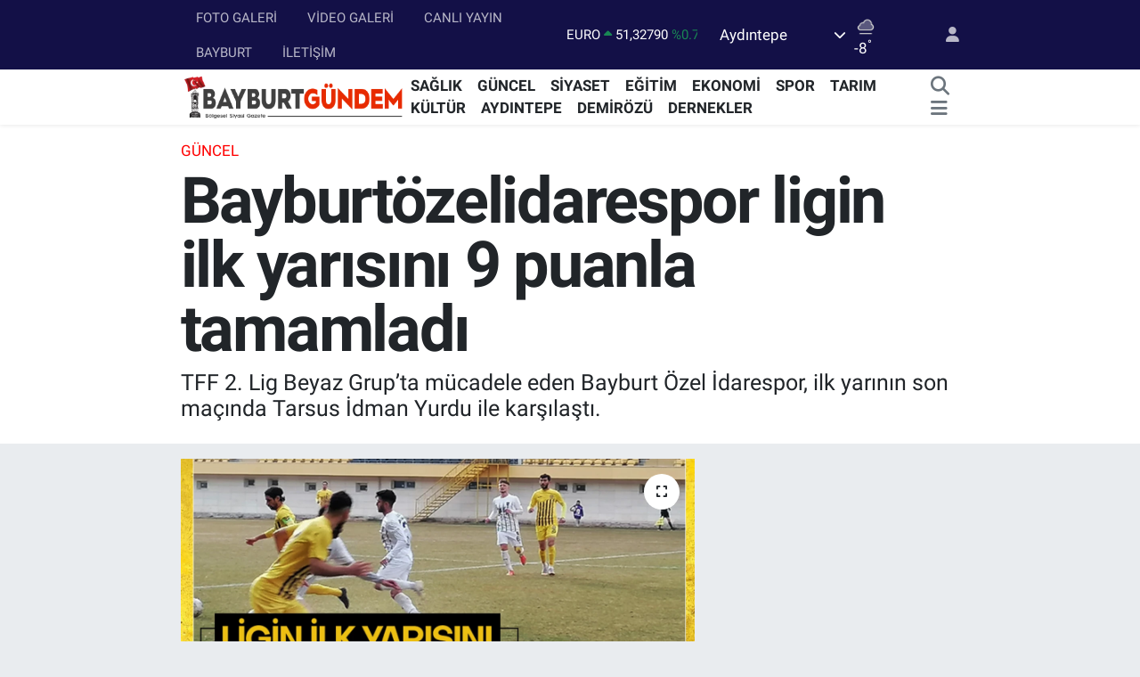

--- FILE ---
content_type: text/html;charset=UTF-8
request_url: https://www.bayburtgundem.com/bayburtozelidarespor-ligin-ilk-yarisini-9-puanla-tamamladi
body_size: 20270
content:
<!DOCTYPE html>
<html lang="tr" data-theme="flow">
<head>
<link rel="dns-prefetch" href="//www.bayburtgundem.com">
<link rel="dns-prefetch" href="//bayburtgundemcom.teimg.com">
<link rel="dns-prefetch" href="//static.tebilisim.com">
<link rel="dns-prefetch" href="//pagead2.googlesyndication.com">
<link rel="dns-prefetch" href="//www.googletagmanager.com">
<link rel="dns-prefetch" href="//www.facebook.com">
<link rel="dns-prefetch" href="//www.twitter.com">
<link rel="dns-prefetch" href="//www.youtube.com">
<link rel="dns-prefetch" href="//x.com">
<link rel="dns-prefetch" href="//api.whatsapp.com">
<link rel="dns-prefetch" href="//www.linkedin.com">
<link rel="dns-prefetch" href="//pinterest.com">
<link rel="dns-prefetch" href="//t.me">
<link rel="dns-prefetch" href="//service.tebilisim.com">
<link rel="dns-prefetch" href="//tebilisim.com">
<link rel="dns-prefetch" href="//facebook.com">
<link rel="dns-prefetch" href="//twitter.com">
<link rel="dns-prefetch" href="//www.google.com">
<link rel="dns-prefetch" href="//cdn.onesignal.com">

    <meta charset="utf-8">
<title>Bayburtözelidarespor ligin ilk yarısını 9 puanla tamamladı - Bayburt Haber,Bayburtgazetesi</title>
<meta name="description" content="TFF 2. Lig Beyaz Grup’ta mücadele eden Bayburt Özel İdarespor, ilk yarının son maçında Tarsus İdman Yurdu ile karşılaştı.">
<meta name="keywords" content="Bayburtözelidarespor, Lig, 9 puan">
<link rel="canonical" href="https://www.bayburtgundem.com/bayburtozelidarespor-ligin-ilk-yarisini-9-puanla-tamamladi">
<meta name="viewport" content="width=device-width,initial-scale=1">
<meta name="X-UA-Compatible" content="IE=edge">
<meta name="robots" content="max-image-preview:large">
<meta name="theme-color" content="#131047">
<meta name="title" content="Bayburtözelidarespor ligin ilk yarısını 9 puanla tamamladı">
<meta name="articleSection" content="news">
<meta name="datePublished" content="2022-12-11T17:26:00+03:00">
<meta name="dateModified" content="2022-12-12T13:31:30+03:00">
<meta name="articleAuthor" content="Mehmet Demirer">
<meta name="author" content="Mehmet Demirer">
<link rel="amphtml" href="https://www.bayburtgundem.com/bayburtozelidarespor-ligin-ilk-yarisini-9-puanla-tamamladi/amp">
<meta property="og:site_name" content="Bayburt Haber -Bayburt gazetesi">
<meta property="og:title" content="Bayburtözelidarespor ligin ilk yarısını 9 puanla tamamladı">
<meta property="og:description" content="TFF 2. Lig Beyaz Grup’ta mücadele eden Bayburt Özel İdarespor, ilk yarının son maçında Tarsus İdman Yurdu ile karşılaştı.">
<meta property="og:url" content="https://www.bayburtgundem.com/bayburtozelidarespor-ligin-ilk-yarisini-9-puanla-tamamladi">
<meta property="og:image" content="https://bayburtgundemcom.teimg.com/bayburtgundem-com/uploads/2022/12/bayburtspor-1.png">
<meta property="og:type" content="article">
<meta property="og:article:published_time" content="2022-12-11T17:26:00+03:00">
<meta property="og:article:modified_time" content="2022-12-12T13:31:30+03:00">
<meta name="twitter:card" content="summary_large_image">
<meta name="twitter:site" content="@bayburtgundem69">
<meta name="twitter:title" content="Bayburtözelidarespor ligin ilk yarısını 9 puanla tamamladı">
<meta name="twitter:description" content="TFF 2. Lig Beyaz Grup’ta mücadele eden Bayburt Özel İdarespor, ilk yarının son maçında Tarsus İdman Yurdu ile karşılaştı.">
<meta name="twitter:image" content="https://bayburtgundemcom.teimg.com/bayburtgundem-com/uploads/2022/12/bayburtspor-1.png">
<meta name="twitter:url" content="https://www.bayburtgundem.com/bayburtozelidarespor-ligin-ilk-yarisini-9-puanla-tamamladi">
<link rel="shortcut icon" type="image/x-icon" href="https://bayburtgundemcom.teimg.com/bayburtgundem-com/uploads/2022/08/favicon-96x96.png">
<link rel="manifest" href="https://www.bayburtgundem.com/manifest.json?v=6.6.4" />
<link rel="preload" href="https://static.tebilisim.com/flow/assets/css/font-awesome/fa-solid-900.woff2" as="font" type="font/woff2" crossorigin />
<link rel="preload" href="https://static.tebilisim.com/flow/assets/css/font-awesome/fa-brands-400.woff2" as="font" type="font/woff2" crossorigin />
<link rel="preload" href="https://static.tebilisim.com/flow/assets/css/weather-icons/font/weathericons-regular-webfont.woff2" as="font" type="font/woff2" crossorigin />
<link rel="preload" href="https://static.tebilisim.com/flow/vendor/te/fonts/roboto/KFOlCnqEu92Fr1MmEU9fBBc4AMP6lQ.woff2" as="font" type="font/woff2" crossorigin />
<link rel="preload" href="https://static.tebilisim.com/flow/vendor/te/fonts/roboto/KFOlCnqEu92Fr1MmEU9fChc4AMP6lbBP.woff2" as="font" type="font/woff2" crossorigin />
<link rel="preload" href="https://static.tebilisim.com/flow/vendor/te/fonts/roboto/KFOlCnqEu92Fr1MmWUlfBBc4AMP6lQ.woff2" as="font" type="font/woff2" crossorigin />
<link rel="preload" href="https://static.tebilisim.com/flow/vendor/te/fonts/roboto/KFOlCnqEu92Fr1MmWUlfChc4AMP6lbBP.woff2" as="font" type="font/woff2" crossorigin />
<link rel="preload" href="https://static.tebilisim.com/flow/vendor/te/fonts/roboto/KFOmCnqEu92Fr1Mu4mxKKTU1Kg.woff2" as="font" type="font/woff2" crossorigin />
<link rel="preload" href="https://static.tebilisim.com/flow/vendor/te/fonts/roboto/KFOmCnqEu92Fr1Mu7GxKKTU1Kvnz.woff2" as="font" type="font/woff2" crossorigin />


<link rel="preload" as="style" href="https://static.tebilisim.com/flow/vendor/te/fonts/roboto.css?v=6.6.4">
<link rel="stylesheet" href="https://static.tebilisim.com/flow/vendor/te/fonts/roboto.css?v=6.6.4">

<style>:root {
        --te-link-color: #333;
        --te-link-hover-color: #000;
        --te-font: "Roboto";
        --te-secondary-font: "Roboto";
        --te-h1-font-size: 72px;
        --te-color: #131047;
        --te-hover-color: rgba(23, 23, 26, 0.99);
        --mm-ocd-width: 85%!important; /*  Mobil Menü Genişliği */
        --swiper-theme-color: var(--te-color)!important;
        --header-13-color: #ffc107;
    }</style><link rel="preload" as="style" href="https://static.tebilisim.com/flow/assets/vendor/bootstrap/css/bootstrap.min.css?v=6.6.4">
<link rel="stylesheet" href="https://static.tebilisim.com/flow/assets/vendor/bootstrap/css/bootstrap.min.css?v=6.6.4">
<link rel="preload" as="style" href="https://static.tebilisim.com/flow/assets/css/app6.6.4.min.css">
<link rel="stylesheet" href="https://static.tebilisim.com/flow/assets/css/app6.6.4.min.css">



<script type="application/ld+json">{"@context":"https:\/\/schema.org","@type":"WebSite","url":"https:\/\/www.bayburtgundem.com","potentialAction":{"@type":"SearchAction","target":"https:\/\/www.bayburtgundem.com\/arama?q={query}","query-input":"required name=query"}}</script>

<script type="application/ld+json">{"@context":"https:\/\/schema.org","@type":"NewsMediaOrganization","url":"https:\/\/www.bayburtgundem.com","name":"Bayburt G\u00fcndem","logo":"https:\/\/bayburtgundemcom.teimg.com\/bayburtgundem-com\/uploads\/2025\/05\/yen-logo3.png","sameAs":["https:\/\/www.facebook.com\/bayburtgundemgazetesi","https:\/\/www.twitter.com\/bayburtgundem69","https:\/\/www.youtube.com\/bayburtgundem"]}</script>

<script type="application/ld+json">{"@context":"https:\/\/schema.org","@graph":[{"@type":"SiteNavigationElement","name":"Ana Sayfa","url":"https:\/\/www.bayburtgundem.com","@id":"https:\/\/www.bayburtgundem.com"},{"@type":"SiteNavigationElement","name":"G\u00dcNCEL","url":"https:\/\/www.bayburtgundem.com\/guncel","@id":"https:\/\/www.bayburtgundem.com\/guncel"},{"@type":"SiteNavigationElement","name":"S\u0130YASET","url":"https:\/\/www.bayburtgundem.com\/siyaset","@id":"https:\/\/www.bayburtgundem.com\/siyaset"},{"@type":"SiteNavigationElement","name":"E\u011e\u0130T\u0130M","url":"https:\/\/www.bayburtgundem.com\/egitim","@id":"https:\/\/www.bayburtgundem.com\/egitim"},{"@type":"SiteNavigationElement","name":"SA\u011eLIK","url":"https:\/\/www.bayburtgundem.com\/saglik","@id":"https:\/\/www.bayburtgundem.com\/saglik"},{"@type":"SiteNavigationElement","name":"DERNEKLER","url":"https:\/\/www.bayburtgundem.com\/dernekler","@id":"https:\/\/www.bayburtgundem.com\/dernekler"},{"@type":"SiteNavigationElement","name":"AYDINTEPE","url":"https:\/\/www.bayburtgundem.com\/aydintepe","@id":"https:\/\/www.bayburtgundem.com\/aydintepe"},{"@type":"SiteNavigationElement","name":"DEM\u0130R\u00d6Z\u00dc","url":"https:\/\/www.bayburtgundem.com\/demirozu","@id":"https:\/\/www.bayburtgundem.com\/demirozu"},{"@type":"SiteNavigationElement","name":"SPOR","url":"https:\/\/www.bayburtgundem.com\/spor","@id":"https:\/\/www.bayburtgundem.com\/spor"},{"@type":"SiteNavigationElement","name":"\u0130ST.BELDY.","url":"https:\/\/www.bayburtgundem.com\/istbeldy","@id":"https:\/\/www.bayburtgundem.com\/istbeldy"},{"@type":"SiteNavigationElement","name":"EKONOM\u0130","url":"https:\/\/www.bayburtgundem.com\/ekonomi","@id":"https:\/\/www.bayburtgundem.com\/ekonomi"},{"@type":"SiteNavigationElement","name":"D\u00dcNYA","url":"https:\/\/www.bayburtgundem.com\/dunya","@id":"https:\/\/www.bayburtgundem.com\/dunya"},{"@type":"SiteNavigationElement","name":"T\u00dcRK\u0130YE","url":"https:\/\/www.bayburtgundem.com\/turkiye","@id":"https:\/\/www.bayburtgundem.com\/turkiye"},{"@type":"SiteNavigationElement","name":"MEDYA","url":"https:\/\/www.bayburtgundem.com\/medya","@id":"https:\/\/www.bayburtgundem.com\/medya"},{"@type":"SiteNavigationElement","name":"MAGAZ\u0130N","url":"https:\/\/www.bayburtgundem.com\/magazin","@id":"https:\/\/www.bayburtgundem.com\/magazin"},{"@type":"SiteNavigationElement","name":"BAYBURTG\u00dcNDEM","url":"https:\/\/www.bayburtgundem.com\/bayburtgundem","@id":"https:\/\/www.bayburtgundem.com\/bayburtgundem"},{"@type":"SiteNavigationElement","name":"TARIM","url":"https:\/\/www.bayburtgundem.com\/tarim","@id":"https:\/\/www.bayburtgundem.com\/tarim"},{"@type":"SiteNavigationElement","name":"FUTBOL TURNUVASI (K\u00d6YLER ARASI)","url":"https:\/\/www.bayburtgundem.com\/futbol-turnuvasi-koyler-arasi","@id":"https:\/\/www.bayburtgundem.com\/futbol-turnuvasi-koyler-arasi"},{"@type":"SiteNavigationElement","name":"K\u00dcLT\u00dcR","url":"https:\/\/www.bayburtgundem.com\/kultur","@id":"https:\/\/www.bayburtgundem.com\/kultur"},{"@type":"SiteNavigationElement","name":"Bayburt Bilgi","url":"https:\/\/www.bayburtgundem.com\/bayburt-bilgi","@id":"https:\/\/www.bayburtgundem.com\/bayburt-bilgi"},{"@type":"SiteNavigationElement","name":"\u0130GF","url":"https:\/\/www.bayburtgundem.com\/igf","@id":"https:\/\/www.bayburtgundem.com\/igf"},{"@type":"SiteNavigationElement","name":"T\u00dcRK\u0130YE EKONOM\u0130","url":"https:\/\/www.bayburtgundem.com\/turkiye-ekonomi","@id":"https:\/\/www.bayburtgundem.com\/turkiye-ekonomi"},{"@type":"SiteNavigationElement","name":"T\u00dcRK\u0130YE S\u0130YASET","url":"https:\/\/www.bayburtgundem.com\/turkiye-siyaset","@id":"https:\/\/www.bayburtgundem.com\/turkiye-siyaset"},{"@type":"SiteNavigationElement","name":"TAR\u0130H","url":"https:\/\/www.bayburtgundem.com\/tarih","@id":"https:\/\/www.bayburtgundem.com\/tarih"},{"@type":"SiteNavigationElement","name":"AR\u015e\u0130V\/DOSYA","url":"https:\/\/www.bayburtgundem.com\/arsivdosya","@id":"https:\/\/www.bayburtgundem.com\/arsivdosya"},{"@type":"SiteNavigationElement","name":"YA\u015eAM","url":"https:\/\/www.bayburtgundem.com\/yasam","@id":"https:\/\/www.bayburtgundem.com\/yasam"},{"@type":"SiteNavigationElement","name":"Yerel Haberler","url":"https:\/\/www.bayburtgundem.com\/yerel-haberler","@id":"https:\/\/www.bayburtgundem.com\/yerel-haberler"},{"@type":"SiteNavigationElement","name":"Bayburtlu Halk \u015eairleri","url":"https:\/\/www.bayburtgundem.com\/bayburtlu-halk-sairleri","@id":"https:\/\/www.bayburtgundem.com\/bayburtlu-halk-sairleri"},{"@type":"SiteNavigationElement","name":"G\u00fcndem","url":"https:\/\/www.bayburtgundem.com\/gundem","@id":"https:\/\/www.bayburtgundem.com\/gundem"},{"@type":"SiteNavigationElement","name":"K\u00fclt\u00fcr sanat","url":"https:\/\/www.bayburtgundem.com\/kultur-sanat","@id":"https:\/\/www.bayburtgundem.com\/kultur-sanat"},{"@type":"SiteNavigationElement","name":"Teknoloji","url":"https:\/\/www.bayburtgundem.com\/teknoloji","@id":"https:\/\/www.bayburtgundem.com\/teknoloji"},{"@type":"SiteNavigationElement","name":"Yerel","url":"https:\/\/www.bayburtgundem.com\/yerel","@id":"https:\/\/www.bayburtgundem.com\/yerel"},{"@type":"SiteNavigationElement","name":"Bursaspor","url":"https:\/\/www.bayburtgundem.com\/bursaspor","@id":"https:\/\/www.bayburtgundem.com\/bursaspor"},{"@type":"SiteNavigationElement","name":"Fenerbah\u00e7e","url":"https:\/\/www.bayburtgundem.com\/fenerbahce","@id":"https:\/\/www.bayburtgundem.com\/fenerbahce"},{"@type":"SiteNavigationElement","name":"\u0130leti\u015fim","url":"https:\/\/www.bayburtgundem.com\/iletisim","@id":"https:\/\/www.bayburtgundem.com\/iletisim"},{"@type":"SiteNavigationElement","name":"K\u00fcnye","url":"https:\/\/www.bayburtgundem.com\/kunye","@id":"https:\/\/www.bayburtgundem.com\/kunye"},{"@type":"SiteNavigationElement","name":"GAZETE ABONEL\u0130K","url":"https:\/\/www.bayburtgundem.com\/gazete-abonelik","@id":"https:\/\/www.bayburtgundem.com\/gazete-abonelik"},{"@type":"SiteNavigationElement","name":"Y\u00d6NET\u0130M","url":"https:\/\/www.bayburtgundem.com\/yonetim","@id":"https:\/\/www.bayburtgundem.com\/yonetim"},{"@type":"SiteNavigationElement","name":"HESAP NUMARALARIMIZ","url":"https:\/\/www.bayburtgundem.com\/hesap-numaralarimiz","@id":"https:\/\/www.bayburtgundem.com\/hesap-numaralarimiz"},{"@type":"SiteNavigationElement","name":"Bayburt K\u00f6yleri","url":"https:\/\/www.bayburtgundem.com\/bayburt-koyleri","@id":"https:\/\/www.bayburtgundem.com\/bayburt-koyleri"},{"@type":"SiteNavigationElement","name":"Bayburt Dernekleri","url":"https:\/\/www.bayburtgundem.com\/bayburt-dernekleri","@id":"https:\/\/www.bayburtgundem.com\/bayburt-dernekleri"},{"@type":"SiteNavigationElement","name":"\u0130LAN SAYFASI","url":"https:\/\/www.bayburtgundem.com\/ilan","@id":"https:\/\/www.bayburtgundem.com\/ilan"},{"@type":"SiteNavigationElement","name":"CANLI YAYIN","url":"https:\/\/www.bayburtgundem.com\/canli-yayin","@id":"https:\/\/www.bayburtgundem.com\/canli-yayin"},{"@type":"SiteNavigationElement","name":"Bayburt Cumhurba\u015fkanl\u0131\u011f\u0131 Se\u00e7im Sonu\u00e7lar\u0131","url":"https:\/\/www.bayburtgundem.com\/bayburt-secim-sonuclari","@id":"https:\/\/www.bayburtgundem.com\/bayburt-secim-sonuclari"},{"@type":"SiteNavigationElement","name":"Bayburt Milletvekilli\u011fi se\u00e7im sonu\u00e7lar\u0131","url":"https:\/\/www.bayburtgundem.com\/bayburt-milletvekilligi-secim-sonuclari","@id":"https:\/\/www.bayburtgundem.com\/bayburt-milletvekilligi-secim-sonuclari"},{"@type":"SiteNavigationElement","name":"Gizlilik S\u00f6zle\u015fmesi","url":"https:\/\/www.bayburtgundem.com\/gizlilik-sozlesmesi","@id":"https:\/\/www.bayburtgundem.com\/gizlilik-sozlesmesi"},{"@type":"SiteNavigationElement","name":"Beyzade Baklavalar\u0131","url":"https:\/\/www.bayburtgundem.com\/beyzade-baklavalari","@id":"https:\/\/www.bayburtgundem.com\/beyzade-baklavalari"},{"@type":"SiteNavigationElement","name":"Yazarlar","url":"https:\/\/www.bayburtgundem.com\/yazarlar","@id":"https:\/\/www.bayburtgundem.com\/yazarlar"},{"@type":"SiteNavigationElement","name":"Foto Galeri","url":"https:\/\/www.bayburtgundem.com\/foto-galeri","@id":"https:\/\/www.bayburtgundem.com\/foto-galeri"},{"@type":"SiteNavigationElement","name":"Video Galeri","url":"https:\/\/www.bayburtgundem.com\/video","@id":"https:\/\/www.bayburtgundem.com\/video"},{"@type":"SiteNavigationElement","name":"Biyografiler","url":"https:\/\/www.bayburtgundem.com\/biyografi","@id":"https:\/\/www.bayburtgundem.com\/biyografi"},{"@type":"SiteNavigationElement","name":"Firma Rehberi","url":"https:\/\/www.bayburtgundem.com\/rehber","@id":"https:\/\/www.bayburtgundem.com\/rehber"},{"@type":"SiteNavigationElement","name":"Seri \u0130lanlar","url":"https:\/\/www.bayburtgundem.com\/ilan","@id":"https:\/\/www.bayburtgundem.com\/ilan"},{"@type":"SiteNavigationElement","name":"R\u00f6portajlar","url":"https:\/\/www.bayburtgundem.com\/roportaj","@id":"https:\/\/www.bayburtgundem.com\/roportaj"},{"@type":"SiteNavigationElement","name":"Anketler","url":"https:\/\/www.bayburtgundem.com\/anketler","@id":"https:\/\/www.bayburtgundem.com\/anketler"},{"@type":"SiteNavigationElement","name":"Ayd\u0131ntepe Bug\u00fcn, Yar\u0131n ve 1 Haftal\u0131k Hava Durumu Tahmini","url":"https:\/\/www.bayburtgundem.com\/aydintepe-hava-durumu","@id":"https:\/\/www.bayburtgundem.com\/aydintepe-hava-durumu"},{"@type":"SiteNavigationElement","name":"Ayd\u0131ntepe Namaz Vakitleri","url":"https:\/\/www.bayburtgundem.com\/aydintepe-namaz-vakitleri","@id":"https:\/\/www.bayburtgundem.com\/aydintepe-namaz-vakitleri"},{"@type":"SiteNavigationElement","name":"Puan Durumu ve Fikst\u00fcr","url":"https:\/\/www.bayburtgundem.com\/futbol\/super-lig-puan-durumu-ve-fikstur","@id":"https:\/\/www.bayburtgundem.com\/futbol\/super-lig-puan-durumu-ve-fikstur"}]}</script>

<script type="application/ld+json">{"@context":"https:\/\/schema.org","@type":"BreadcrumbList","itemListElement":[{"@type":"ListItem","position":1,"item":{"@type":"Thing","@id":"https:\/\/www.bayburtgundem.com","name":"Haberler"}}]}</script>
<script type="application/ld+json">{"@context":"https:\/\/schema.org","@type":"NewsArticle","headline":"Bayburt\u00f6zelidarespor ligin ilk yar\u0131s\u0131n\u0131 9 puanla tamamlad\u0131","articleSection":"G\u00dcNCEL","dateCreated":"2022-12-11T17:26:00+03:00","datePublished":"2022-12-11T17:26:00+03:00","dateModified":"2022-12-12T13:31:30+03:00","wordCount":296,"genre":"news","mainEntityOfPage":{"@type":"WebPage","@id":"https:\/\/www.bayburtgundem.com\/bayburtozelidarespor-ligin-ilk-yarisini-9-puanla-tamamladi"},"articleBody":"<p>Ma\u00e7tan 1 puanla ayr\u0131lan Bayburt \u00d6zel \u0130darespor, ligin ilk yar\u0131s\u0131n\u0131 9 puanla tamamlad\u0131.<\/p>\r\n\r\n<p>Efe Tanr\u0131verdi, H\u00fcseyin Can ve Yusuf Susuz\u2019un y\u00f6netiminde saat 14.00\u2019te Gen\u00e7osman Stadyumu\u2019nda oynanan kar\u015f\u0131la\u015fman\u0131n ilk yar\u0131m saatinde konuk ekip daha \u00fcst\u00fcn bir futbol sergiledi.<\/p>\r\n\r\n<p>Tarsus\u0130dman Yurdu\u2019nun birka\u00e7 ciddi ata\u011f\u0131nda kaleci Yunus Emre Kurdal gole ge\u00e7it vermedi.&nbsp;&nbsp; 30. dakikadan sonra rakip sahada bask\u0131 kuran Bayburt \u00d6zel \u0130darespor, 34. Dakikada net bir gol pozisyonundan yaralanamad\u0131.<\/p>\r\n\r\n<p>31. Dakikada Okan Sar\u0131\u2019n\u0131n yerine oyuna dahil olan Ramazan Efecan G\u00fczelce kaleci ile kar\u015f\u0131 kar\u015f\u0131ya kald\u0131\u011f\u0131 pozisyonda sonu\u00e7 alamad\u0131.&nbsp;<\/p>\r\n\r\n<p>36. dakikada ise bu kez Mustafa Yi\u011fit Turgut\u2019un ceza sahas\u0131 i\u00e7inde verdi\u011fi pasta topla bulu\u015fan Kubilay Eren \u015eahin, kaleye sert vurdu. Rakip kaleci topu g\u00fc\u00e7l\u00fckle kornere \u00e7eldi. \u0130lk yar\u0131 0-0 bitti. Ma\u00e7\u0131n ikinci yar\u0131s\u0131n\u0131n ba\u015f\u0131nda Ramazan Efecan G\u00fczelce ceza sahas\u0131 i\u00e7erisinde kaleye sert vurdu. Rakip kaleci \u00fczerine gelen topu yumruklar\u0131 ile uzakla\u015ft\u0131rd\u0131.<\/p>\r\n\r\n<p><img alt=\"\" src=\"https:\/\/bayburtgundemcom.teimg.com\/bayburtgundem-com\/uploads\/2022\/12\/bayburtspor-2.jpeg\" style=\"width: 800px; height: 315px;\" \/><\/p>\r\n\r\n<p>64. dakikada Tarsus \u0130dman Yurdu serbest vuru\u015ftan gol\u00fc buldu. Ceza sahas\u0131 d\u0131\u015f\u0131nda kazan\u0131lan serbest vuru\u015fta Ramazan Durmu\u015f\u2019un etkisiz vuru\u015fu kalecinin de seyretmesi ile filelerle bulu\u015ftu. 0-1 Bayburt \u00d6zel \u0130darespor bask\u0131l\u0131 oynad\u0131\u011f\u0131 ma\u00e7\u0131n son anlar\u0131nda beraberlik gol\u00fcn\u00fc buldu. Mustafa Yi\u011fit Turgut\u2019un ceza sahas\u0131na \u00e7\u0131kard\u0131\u011f\u0131 pasta topa geli\u015fine vuran Tuncay K\u0131l\u0131\u00e7 fileleri havaland\u0131rd\u0131.<\/p>\r\n\r\n<p>1-1 Ma\u00e7\u0131n uzatma dakikalar\u0131nda temsilcimiz galibiyete \u00e7ok yakla\u015ft\u0131. Musa Kavakl\u0131\u2019n\u0131n sert vuru\u015funu kaleci parmaklar\u0131n\u0131n ucuyla kornere \u00e7eldi.&nbsp;<\/p>\r\n\r\n<p>Musa, pozisyonun 1 dakika sonras\u0131nda kaleci ile kar\u015f\u0131 kar\u015f\u0131ya kald\u0131. Musa\u2019n\u0131n vuru\u015funda kaleci ellerine \u00e7arparak yine kornere gitti.&nbsp; 5 dakika uzat\u0131lan ma\u00e7 1-1 sonu\u00e7land\u0131.<\/p>\r\n\r\n<p><img alt=\"\" src=\"https:\/\/bayburtgundemcom.teimg.com\/bayburtgundem-com\/uploads\/2022\/12\/bayburtspor-3.jpeg\" style=\"width: 800px; height: 361px;\" \/><\/p>\r\n\r\n<p><\/p>","description":"TFF 2. Lig Beyaz Grup\u2019ta m\u00fccadele eden Bayburt \u00d6zel \u0130darespor, ilk yar\u0131n\u0131n son ma\u00e7\u0131nda Tarsus \u0130dman Yurdu ile kar\u015f\u0131la\u015ft\u0131.","inLanguage":"tr-TR","keywords":["Bayburt\u00f6zelidarespor","Lig","9 puan"],"image":{"@type":"ImageObject","url":"https:\/\/bayburtgundemcom.teimg.com\/crop\/1280x720\/bayburtgundem-com\/uploads\/2022\/12\/bayburtspor-1.png","width":"1280","height":"720","caption":"Bayburt\u00f6zelidarespor ligin ilk yar\u0131s\u0131n\u0131 9 puanla tamamlad\u0131"},"publishingPrinciples":"https:\/\/www.bayburtgundem.com\/gizlilik-sozlesmesi","isFamilyFriendly":"http:\/\/schema.org\/True","isAccessibleForFree":"http:\/\/schema.org\/True","publisher":{"@type":"Organization","name":"Bayburt G\u00fcndem","image":"https:\/\/bayburtgundemcom.teimg.com\/bayburtgundem-com\/uploads\/2025\/05\/yen-logo3.png","logo":{"@type":"ImageObject","url":"https:\/\/bayburtgundemcom.teimg.com\/bayburtgundem-com\/uploads\/2025\/05\/yen-logo3.png","width":"640","height":"375"}},"author":{"@type":"Person","name":"Mehmet Demirer","honorificPrefix":"","jobTitle":"GAZETEC\u0130","url":null}}</script>





<style>
.mega-menu {z-index: 9999 !important;}
@media screen and (min-width: 1620px) {
    .container {width: 1280px!important; max-width: 1280px!important;}
    #ad_36 {margin-right: 15px !important;}
    #ad_9 {margin-left: 15px !important;}
}

@media screen and (min-width: 1325px) and (max-width: 1620px) {
    .container {width: 1100px!important; max-width: 1100px!important;}
    #ad_36 {margin-right: 100px !important;}
    #ad_9 {margin-left: 100px !important;}
}
@media screen and (min-width: 1295px) and (max-width: 1325px) {
    .container {width: 990px!important; max-width: 990px!important;}
    #ad_36 {margin-right: 165px !important;}
    #ad_9 {margin-left: 165px !important;}
}
@media screen and (min-width: 1200px) and (max-width: 1295px) {
    .container {width: 900px!important; max-width: 900px!important;}
    #ad_36 {margin-right: 210px !important;}
    #ad_9 {margin-left: 210px !important;}

}
</style><script async src="https://pagead2.googlesyndication.com/pagead/js/adsbygoogle.js?client=ca-pub-9282556609376351"
     crossorigin="anonymous"></script>

<!-- Google tag (gtag.js) -->
<script async src="https://www.googletagmanager.com/gtag/js?id=G-Y9VZ9GDECW"></script>
<script>
  window.dataLayer = window.dataLayer || [];
  function gtag(){dataLayer.push(arguments);}
  gtag('js', new Date());

  gtag('config', 'G-Y9VZ9GDECW');
</script>



<script async data-cfasync="false"
	src="https://www.googletagmanager.com/gtag/js?id=G-Y9VZ9GDECW"></script>
<script data-cfasync="false">
	window.dataLayer = window.dataLayer || [];
	  function gtag(){dataLayer.push(arguments);}
	  gtag('js', new Date());
	  gtag('config', 'G-Y9VZ9GDECW');
</script>




</head>




<body class="d-flex flex-column min-vh-100">

    <div data-pagespeed="true"><meta name="google-site-verification" content="JFJsQXXKFit-HyZicAL7jX5H8i33k1tBKMgTRDAWtdg" /></div>
    

    <header class="header-4">
    <div class="top-header d-none d-lg-block">
        <div class="container">
            <div class="d-flex justify-content-between align-items-center">

                <ul  class="top-menu nav small sticky-top">
        <li class="nav-item   ">
        <a href="https://www.bayburtgundem.com/foto-galeri" class="nav-link pe-3" target="_blank" title="FOTO GALERİ">FOTO GALERİ</a>
        
    </li>
        <li class="nav-item   ">
        <a href="https://www.bayburtgundem.com/video" class="nav-link pe-3" target="_blank" title="VİDEO GALERİ">VİDEO GALERİ</a>
        
    </li>
        <li class="nav-item   ">
        <a href="/canli-yayin" class="nav-link pe-3" target="_self" title="CANLI YAYIN">CANLI YAYIN</a>
        
    </li>
        <li class="nav-item   ">
        <a href="/bayburt-bilgi" class="nav-link pe-3" target="_blank" title="BAYBURT">BAYBURT</a>
        
    </li>
        <li class="nav-item   ">
        <a href="/iletisim" class="nav-link pe-3" target="_blank" title="İLETİŞİM">İLETİŞİM</a>
        
    </li>
    </ul>


                                    <div class="position-relative overflow-hidden ms-auto text-end" style="height: 36px;">
                        <!-- PİYASALAR -->
        <div class="newsticker mini small">
        <ul class="newsticker__list list-unstyled" data-header="4">
            <li class="newsticker__item col dolar">DOLAR
                <span class="text-success"><i class="fa fa-caret-up"></i></span>
                <span class="value">43,37250</span>
                <span class="text-success">%0.25</span>
            </li>
            <li class="newsticker__item col euro">EURO
                <span class="text-success"><i class="fa fa-caret-up"></i></span>
                <span class="value">51,32790</span>
                <span class="text-success">%0.73</span>
            </li>
            <li class="newsticker__item col euro">STERLİN
                <span class="text-success"><i class="fa fa-caret-up"></i></span>
                <span class="value">59,22610</span>
                <span class="text-success">%1.15</span>
            </li>
            <li class="newsticker__item col altin">G.ALTIN
                <span class="text-danger"><i class="fa fa-caret-down"></i></span>
                <span class="value">6945,51000</span>
                <span class="text-danger">%-0.02</span>
            </li>
            <li class="newsticker__item col bist">BİST100
                <span class="text-success"><i class="fa fa-caret-up"></i></span>
                <span class="value">12.993,00</span>
                <span class="text-success">%110</span>
            </li>
            <li class="newsticker__item col btc">BITCOIN
                <span class="text-danger"><i class="fa fa-caret-down"></i></span>
                <span class="value">89.479,11</span>
                <span class="text-danger">%-0.07</span>
            </li>
        </ul>
    </div>
    

                    </div>
                    <div class="d-flex justify-content-end align-items-center text-light ms-4 weather-widget mini">
                        <!-- HAVA DURUMU -->

<input type="hidden" name="widget_setting_weathercity" value="40.38325000,40.14272000" />

            <div class="weather d-none d-xl-block me-2" data-header="4">
            <div class="custom-selectbox text-white" onclick="toggleDropdown(this)" style="width: 100%">
    <div class="d-flex justify-content-between align-items-center">
        <span style="">Aydıntepe</span>
        <i class="fas fa-chevron-down" style="font-size: 14px"></i>
    </div>
    <ul class="bg-white text-dark overflow-widget" style="min-height: 100px; max-height: 300px">
                        <li>
            <a href="https://www.bayburtgundem.com/bayburt-aydintepe-hava-durumu" title="Aydıntepe Hava Durumu" class="text-dark">
                Aydıntepe
            </a>
        </li>
                        <li>
            <a href="https://www.bayburtgundem.com/bayburt-demirozu-hava-durumu" title="Demirözü Hava Durumu" class="text-dark">
                Demirözü
            </a>
        </li>
                        <li>
            <a href="https://www.bayburtgundem.com/bayburt-hava-durumu" title="Bayburt Hava Durumu" class="text-dark">
                Bayburt
            </a>
        </li>
            </ul>
</div>

        </div>
        <div class="d-none d-xl-block" data-header="4">
            <span class="lead me-2">
                <img src="//cdn.weatherapi.com/weather/64x64/day/143.png" class="condition" width="26" height="26" alt="-8" />
            </span>
            <span class="degree text-white">-8</span><sup class="text-white">°</sup>
        </div>
    
<div data-location='{"city":"TUXX0014"}' class="d-none"></div>


                    </div>
                                <ul class="nav ms-4">
                    <li class="nav-item ms-2"><a class="nav-link pe-0" href="/member/login" title="Üyelik Girişi" target="_blank"><i class="fa fa-user"></i></a></li>
                </ul>
            </div>
        </div>
    </div>
    <nav class="main-menu navbar navbar-expand-lg bg-white shadow-sm py-1">
        <div class="container">
            <div class="d-lg-none">
                <a href="#menu" title="Ana Menü"><i class="fa fa-bars fa-lg"></i></a>
            </div>
            <div>
                                <a class="navbar-brand me-0" href="/" title="Bayburt Haber -Bayburt gazetesi">
                    <img src="https://bayburtgundemcom.teimg.com/bayburtgundem-com/uploads/2025/05/yen-logo3.png" alt="Bayburt Haber -Bayburt gazetesi" width="250" height="40" class="light-mode img-fluid flow-logo">
<img src="https://bayburtgundemcom.teimg.com/bayburtgundem-com/uploads/2025/05/l-o-g-l-a-y-t.png" alt="Bayburt Haber -Bayburt gazetesi" width="250" height="40" class="dark-mode img-fluid flow-logo d-none">

                </a>
                            </div>
            <div class="d-none d-lg-block">
                <ul  class="nav fw-semibold">
        <li class="nav-item   ">
        <a href="/saglik" class="nav-link nav-link text-dark" target="_self" title="SAĞLIK">SAĞLIK</a>
        
    </li>
        <li class="nav-item   ">
        <a href="/guncel" class="nav-link nav-link text-dark" target="_self" title="GÜNCEL">GÜNCEL</a>
        
    </li>
        <li class="nav-item   ">
        <a href="/siyaset" class="nav-link nav-link text-dark" target="_self" title="SİYASET">SİYASET</a>
        
    </li>
        <li class="nav-item   ">
        <a href="/egitim" class="nav-link nav-link text-dark" target="_self" title="EĞİTİM">EĞİTİM</a>
        
    </li>
        <li class="nav-item   ">
        <a href="/ekonomi" class="nav-link nav-link text-dark" target="_self" title="EKONOMİ">EKONOMİ</a>
        
    </li>
        <li class="nav-item   ">
        <a href="/spor" class="nav-link nav-link text-dark" target="_self" title="SPOR">SPOR</a>
        
    </li>
        <li class="nav-item   ">
        <a href="/tarim" class="nav-link nav-link text-dark" target="_self" title="TARIM">TARIM</a>
        
    </li>
        <li class="nav-item   ">
        <a href="/kultur" class="nav-link nav-link text-dark" target="_self" title="KÜLTÜR">KÜLTÜR</a>
        
    </li>
        <li class="nav-item   ">
        <a href="/aydintepe" class="nav-link nav-link text-dark" target="_self" title="AYDINTEPE">AYDINTEPE</a>
        
    </li>
        <li class="nav-item   ">
        <a href="/demirozu" class="nav-link nav-link text-dark" target="_self" title="DEMİRÖZÜ">DEMİRÖZÜ</a>
        
    </li>
        <li class="nav-item   ">
        <a href="/dernekler" class="nav-link nav-link text-dark" target="_self" title="DERNEKLER">DERNEKLER</a>
        
    </li>
    </ul>

            </div>
            <ul class="navigation-menu nav d-flex align-items-center">
                <li class="nav-item">
                    <a href="/arama" class="nav-link" title="Ara">
                        <i class="fa fa-search fa-lg text-secondary"></i>
                    </a>
                </li>
                
                <li class="nav-item dropdown d-none d-lg-block position-static">
                    <a class="nav-link p-0 ms-2 text-secondary" data-bs-toggle="dropdown" href="#" aria-haspopup="true" aria-expanded="false" title="Ana Menü"><i class="fa fa-bars fa-lg"></i></a>
                    <div class="mega-menu dropdown-menu dropdown-menu-end text-capitalize shadow-lg border-0 rounded-0">

    <div class="row g-3 small p-3">

                <div class="col">
            <div class="extra-sections bg-light p-3 border">
                <a href="https://www.bayburtgundem.com/bayburt-nobetci-eczaneler" title="Bayburt Nöbetçi Eczaneler" class="d-block border-bottom pb-2 mb-2" target="_self"><i class="fa-solid fa-capsules me-2"></i>Bayburt Nöbetçi Eczaneler</a>
<a href="https://www.bayburtgundem.com/bayburt-hava-durumu" title="Bayburt Hava Durumu" class="d-block border-bottom pb-2 mb-2" target="_self"><i class="fa-solid fa-cloud-sun me-2"></i>Bayburt Hava Durumu</a>
<a href="https://www.bayburtgundem.com/bayburt-namaz-vakitleri" title="Bayburt Namaz Vakitleri" class="d-block border-bottom pb-2 mb-2" target="_self"><i class="fa-solid fa-mosque me-2"></i>Bayburt Namaz Vakitleri</a>
<a href="https://www.bayburtgundem.com/bayburt-trafik-durumu" title="Bayburt Trafik Yoğunluk Haritası" class="d-block border-bottom pb-2 mb-2" target="_self"><i class="fa-solid fa-car me-2"></i>Bayburt Trafik Yoğunluk Haritası</a>
<a href="https://www.bayburtgundem.com/futbol/super-lig-puan-durumu-ve-fikstur" title="Süper Lig Puan Durumu ve Fikstür" class="d-block border-bottom pb-2 mb-2" target="_self"><i class="fa-solid fa-chart-bar me-2"></i>Süper Lig Puan Durumu ve Fikstür</a>
<a href="https://www.bayburtgundem.com/tum-mansetler" title="Tüm Manşetler" class="d-block border-bottom pb-2 mb-2" target="_self"><i class="fa-solid fa-newspaper me-2"></i>Tüm Manşetler</a>
<a href="https://www.bayburtgundem.com/sondakika-haberleri" title="Son Dakika Haberleri" class="d-block border-bottom pb-2 mb-2" target="_self"><i class="fa-solid fa-bell me-2"></i>Son Dakika Haberleri</a>

            </div>
        </div>
        
        

    </div>

    <div class="p-3 bg-light">
                <a class="me-3"
            href="https://www.facebook.com/bayburtgundemgazetesi" target="_blank" rel="nofollow noreferrer noopener"><i class="fab fa-facebook me-2 text-navy"></i> Facebook</a>
                        <a class="me-3"
            href="https://www.twitter.com/bayburtgundem69" target="_blank" rel="nofollow noreferrer noopener"><i class="fab fa-x-twitter "></i> Twitter</a>
                                        <a class="me-3"
            href="https://www.youtube.com/bayburtgundem" target="_blank" rel="nofollow noreferrer noopener"><i class="fab fa-youtube me-2 text-danger"></i> Youtube</a>
                                                    </div>

    <div class="mega-menu-footer p-2 bg-te-color">
        <a class="dropdown-item text-white" href="/kunye" title="Künye"><i class="fa fa-id-card me-2"></i> Künye</a>
        <a class="dropdown-item text-white" href="/iletisim" title="İletişim"><i class="fa fa-envelope me-2"></i> İletişim</a>
        <a class="dropdown-item text-white" href="/rss-baglantilari" title="RSS Bağlantıları"><i class="fa fa-rss me-2"></i> RSS Bağlantıları</a>
        <a class="dropdown-item text-white" href="/member/login" title="Üyelik Girişi"><i class="fa fa-user me-2"></i> Üyelik Girişi</a>
    </div>


</div>

                </li>
            </ul>
        </div>
    </nav>
    <ul  class="mobile-categories d-lg-none list-inline bg-white">
        <li class="list-inline-item">
        <a href="/saglik" class="text-dark" target="_self" title="SAĞLIK">
                SAĞLIK
        </a>
    </li>
        <li class="list-inline-item">
        <a href="/guncel" class="text-dark" target="_self" title="GÜNCEL">
                GÜNCEL
        </a>
    </li>
        <li class="list-inline-item">
        <a href="/siyaset" class="text-dark" target="_self" title="SİYASET">
                SİYASET
        </a>
    </li>
        <li class="list-inline-item">
        <a href="/egitim" class="text-dark" target="_self" title="EĞİTİM">
                EĞİTİM
        </a>
    </li>
        <li class="list-inline-item">
        <a href="/ekonomi" class="text-dark" target="_self" title="EKONOMİ">
                EKONOMİ
        </a>
    </li>
        <li class="list-inline-item">
        <a href="/spor" class="text-dark" target="_self" title="SPOR">
                SPOR
        </a>
    </li>
        <li class="list-inline-item">
        <a href="/tarim" class="text-dark" target="_self" title="TARIM">
                TARIM
        </a>
    </li>
        <li class="list-inline-item">
        <a href="/kultur" class="text-dark" target="_self" title="KÜLTÜR">
                KÜLTÜR
        </a>
    </li>
        <li class="list-inline-item">
        <a href="/aydintepe" class="text-dark" target="_self" title="AYDINTEPE">
                AYDINTEPE
        </a>
    </li>
        <li class="list-inline-item">
        <a href="/demirozu" class="text-dark" target="_self" title="DEMİRÖZÜ">
                DEMİRÖZÜ
        </a>
    </li>
        <li class="list-inline-item">
        <a href="/dernekler" class="text-dark" target="_self" title="DERNEKLER">
                DERNEKLER
        </a>
    </li>
    </ul>


</header>






<main class="single overflow-hidden" style="min-height: 300px">

            
    
    <div class="infinite" data-show-advert="1">

    

    <div class="infinite-item d-block" data-id="9967" data-category-id="1" data-reference="TE\Archive\Models\Archive" data-json-url="/service/json/featured-infinite.json">

        

        <div class="news-header py-3 bg-white">
            <div class="container">

                

                <div class="text-center text-lg-start">
                    <a href="https://www.bayburtgundem.com/guncel" target="_self" title="GÜNCEL" style="color: #ff0000;" class="text-uppercase category">GÜNCEL</a>
                </div>

                <h1 class="h2 fw-bold text-lg-start headline my-2 text-center" itemprop="headline">Bayburtözelidarespor ligin ilk yarısını 9 puanla tamamladı</h1>
                
                <h2 class="lead text-center text-lg-start text-dark description" itemprop="description">TFF 2. Lig Beyaz Grup’ta mücadele eden Bayburt Özel İdarespor, ilk yarının son maçında Tarsus İdman Yurdu ile karşılaştı.</h2>
                
            </div>
        </div>


        <div class="container g-0 g-sm-4">

            <div class="news-section overflow-hidden mt-lg-3">
                <div class="row g-3">
                    <div class="col-lg-8">
                        <div class="card border-0 rounded-0 mb-3">

                            <div class="inner">
    <a href="https://bayburtgundemcom.teimg.com/crop/1280x720/bayburtgundem-com/uploads/2022/12/bayburtspor-1.png" class="position-relative d-block" data-fancybox>
                        <div class="zoom-in-out m-3">
            <i class="fa fa-expand" style="font-size: 14px"></i>
        </div>
        <img class="img-fluid" src="https://bayburtgundemcom.teimg.com/crop/1280x720/bayburtgundem-com/uploads/2022/12/bayburtspor-1.png" alt="Bayburtözelidarespor ligin ilk yarısını 9 puanla tamamladı" width="860" height="504" loading="eager" fetchpriority="high" decoding="async" style="width:100%; aspect-ratio: 860 / 504;" />
            </a>
</div>





                            <div class="share-area d-flex justify-content-between align-items-center bg-light p-2">

    <div class="mobile-share-button-container mb-2 d-block d-md-none">
    <button
        class="btn btn-primary btn-sm rounded-0 shadow-sm w-100"
        onclick="handleMobileShare(event, 'Bayburtözelidarespor ligin ilk yarısını 9 puanla tamamladı', 'https://www.bayburtgundem.com/bayburtozelidarespor-ligin-ilk-yarisini-9-puanla-tamamladi')"
        title="Paylaş"
    >
        <i class="fas fa-share-alt me-2"></i>Paylaş
    </button>
</div>

<div class="social-buttons-new d-none d-md-flex justify-content-between">
    <a
        href="https://www.facebook.com/sharer/sharer.php?u=https%3A%2F%2Fwww.bayburtgundem.com%2Fbayburtozelidarespor-ligin-ilk-yarisini-9-puanla-tamamladi"
        onclick="initiateDesktopShare(event, 'facebook')"
        class="btn btn-primary btn-sm rounded-0 shadow-sm me-1"
        title="Facebook'ta Paylaş"
        data-platform="facebook"
        data-share-url="https://www.bayburtgundem.com/bayburtozelidarespor-ligin-ilk-yarisini-9-puanla-tamamladi"
        data-share-title="Bayburtözelidarespor ligin ilk yarısını 9 puanla tamamladı"
        rel="noreferrer nofollow noopener external"
    >
        <i class="fab fa-facebook-f"></i>
    </a>

    <a
        href="https://x.com/intent/tweet?url=https%3A%2F%2Fwww.bayburtgundem.com%2Fbayburtozelidarespor-ligin-ilk-yarisini-9-puanla-tamamladi&text=Bayburt%C3%B6zelidarespor+ligin+ilk+yar%C4%B1s%C4%B1n%C4%B1+9+puanla+tamamlad%C4%B1"
        onclick="initiateDesktopShare(event, 'twitter')"
        class="btn btn-dark btn-sm rounded-0 shadow-sm me-1"
        title="X'de Paylaş"
        data-platform="twitter"
        data-share-url="https://www.bayburtgundem.com/bayburtozelidarespor-ligin-ilk-yarisini-9-puanla-tamamladi"
        data-share-title="Bayburtözelidarespor ligin ilk yarısını 9 puanla tamamladı"
        rel="noreferrer nofollow noopener external"
    >
        <i class="fab fa-x-twitter text-white"></i>
    </a>

    <a
        href="https://api.whatsapp.com/send?text=Bayburt%C3%B6zelidarespor+ligin+ilk+yar%C4%B1s%C4%B1n%C4%B1+9+puanla+tamamlad%C4%B1+-+https%3A%2F%2Fwww.bayburtgundem.com%2Fbayburtozelidarespor-ligin-ilk-yarisini-9-puanla-tamamladi"
        onclick="initiateDesktopShare(event, 'whatsapp')"
        class="btn btn-success btn-sm rounded-0 btn-whatsapp shadow-sm me-1"
        title="Whatsapp'ta Paylaş"
        data-platform="whatsapp"
        data-share-url="https://www.bayburtgundem.com/bayburtozelidarespor-ligin-ilk-yarisini-9-puanla-tamamladi"
        data-share-title="Bayburtözelidarespor ligin ilk yarısını 9 puanla tamamladı"
        rel="noreferrer nofollow noopener external"
    >
        <i class="fab fa-whatsapp fa-lg"></i>
    </a>

    <div class="dropdown">
        <button class="dropdownButton btn btn-sm rounded-0 btn-warning border-none shadow-sm me-1" type="button" data-bs-toggle="dropdown" name="socialDropdownButton" title="Daha Fazla">
            <i id="icon" class="fa fa-plus"></i>
        </button>

        <ul class="dropdown-menu dropdown-menu-end border-0 rounded-1 shadow">
            <li>
                <a
                    href="https://www.linkedin.com/sharing/share-offsite/?url=https%3A%2F%2Fwww.bayburtgundem.com%2Fbayburtozelidarespor-ligin-ilk-yarisini-9-puanla-tamamladi"
                    class="dropdown-item"
                    onclick="initiateDesktopShare(event, 'linkedin')"
                    data-platform="linkedin"
                    data-share-url="https://www.bayburtgundem.com/bayburtozelidarespor-ligin-ilk-yarisini-9-puanla-tamamladi"
                    data-share-title="Bayburtözelidarespor ligin ilk yarısını 9 puanla tamamladı"
                    rel="noreferrer nofollow noopener external"
                    title="Linkedin"
                >
                    <i class="fab fa-linkedin text-primary me-2"></i>Linkedin
                </a>
            </li>
            <li>
                <a
                    href="https://pinterest.com/pin/create/button/?url=https%3A%2F%2Fwww.bayburtgundem.com%2Fbayburtozelidarespor-ligin-ilk-yarisini-9-puanla-tamamladi&description=Bayburt%C3%B6zelidarespor+ligin+ilk+yar%C4%B1s%C4%B1n%C4%B1+9+puanla+tamamlad%C4%B1&media="
                    class="dropdown-item"
                    onclick="initiateDesktopShare(event, 'pinterest')"
                    data-platform="pinterest"
                    data-share-url="https://www.bayburtgundem.com/bayburtozelidarespor-ligin-ilk-yarisini-9-puanla-tamamladi"
                    data-share-title="Bayburtözelidarespor ligin ilk yarısını 9 puanla tamamladı"
                    rel="noreferrer nofollow noopener external"
                    title="Pinterest"
                >
                    <i class="fab fa-pinterest text-danger me-2"></i>Pinterest
                </a>
            </li>
            <li>
                <a
                    href="https://t.me/share/url?url=https%3A%2F%2Fwww.bayburtgundem.com%2Fbayburtozelidarespor-ligin-ilk-yarisini-9-puanla-tamamladi&text=Bayburt%C3%B6zelidarespor+ligin+ilk+yar%C4%B1s%C4%B1n%C4%B1+9+puanla+tamamlad%C4%B1"
                    class="dropdown-item"
                    onclick="initiateDesktopShare(event, 'telegram')"
                    data-platform="telegram"
                    data-share-url="https://www.bayburtgundem.com/bayburtozelidarespor-ligin-ilk-yarisini-9-puanla-tamamladi"
                    data-share-title="Bayburtözelidarespor ligin ilk yarısını 9 puanla tamamladı"
                    rel="noreferrer nofollow noopener external"
                    title="Telegram"
                >
                    <i class="fab fa-telegram-plane text-primary me-2"></i>Telegram
                </a>
            </li>
            <li class="border-0">
                <a class="dropdown-item" href="javascript:void(0)" onclick="printContent(event)" title="Yazdır">
                    <i class="fas fa-print text-dark me-2"></i>
                    Yazdır
                </a>
            </li>
            <li class="border-0">
                <a class="dropdown-item" href="javascript:void(0)" onclick="copyURL(event, 'https://www.bayburtgundem.com/bayburtozelidarespor-ligin-ilk-yarisini-9-puanla-tamamladi')" rel="noreferrer nofollow noopener external" title="Bağlantıyı Kopyala">
                    <i class="fas fa-link text-dark me-2"></i>
                    Kopyala
                </a>
            </li>
        </ul>
    </div>
</div>

<script>
    var shareableModelId = 9967;
    var shareableModelClass = 'TE\\Archive\\Models\\Archive';

    function shareCount(id, model, platform, url) {
        fetch("https://www.bayburtgundem.com/sharecount", {
            method: 'POST',
            headers: {
                'Content-Type': 'application/json',
                'X-CSRF-TOKEN': document.querySelector('meta[name="csrf-token"]')?.getAttribute('content')
            },
            body: JSON.stringify({ id, model, platform, url })
        }).catch(err => console.error('Share count fetch error:', err));
    }

    function goSharePopup(url, title, width = 600, height = 400) {
        const left = (screen.width - width) / 2;
        const top = (screen.height - height) / 2;
        window.open(
            url,
            title,
            `width=${width},height=${height},left=${left},top=${top},resizable=yes,scrollbars=yes`
        );
    }

    async function handleMobileShare(event, title, url) {
        event.preventDefault();

        if (shareableModelId && shareableModelClass) {
            shareCount(shareableModelId, shareableModelClass, 'native_mobile_share', url);
        }

        const isAndroidWebView = navigator.userAgent.includes('Android') && !navigator.share;

        if (isAndroidWebView) {
            window.location.href = 'androidshare://paylas?title=' + encodeURIComponent(title) + '&url=' + encodeURIComponent(url);
            return;
        }

        if (navigator.share) {
            try {
                await navigator.share({ title: title, url: url });
            } catch (error) {
                if (error.name !== 'AbortError') {
                    console.error('Web Share API failed:', error);
                }
            }
        } else {
            alert("Bu cihaz paylaşımı desteklemiyor.");
        }
    }

    function initiateDesktopShare(event, platformOverride = null) {
        event.preventDefault();
        const anchor = event.currentTarget;
        const platform = platformOverride || anchor.dataset.platform;
        const webShareUrl = anchor.href;
        const contentUrl = anchor.dataset.shareUrl || webShareUrl;

        if (shareableModelId && shareableModelClass && platform) {
            shareCount(shareableModelId, shareableModelClass, platform, contentUrl);
        }

        goSharePopup(webShareUrl, platform ? platform.charAt(0).toUpperCase() + platform.slice(1) : "Share");
    }

    function copyURL(event, urlToCopy) {
        event.preventDefault();
        navigator.clipboard.writeText(urlToCopy).then(() => {
            alert('Bağlantı panoya kopyalandı!');
        }).catch(err => {
            console.error('Could not copy text: ', err);
            try {
                const textArea = document.createElement("textarea");
                textArea.value = urlToCopy;
                textArea.style.position = "fixed";
                document.body.appendChild(textArea);
                textArea.focus();
                textArea.select();
                document.execCommand('copy');
                document.body.removeChild(textArea);
                alert('Bağlantı panoya kopyalandı!');
            } catch (fallbackErr) {
                console.error('Fallback copy failed:', fallbackErr);
            }
        });
    }

    function printContent(event) {
        event.preventDefault();

        const triggerElement = event.currentTarget;
        const contextContainer = triggerElement.closest('.infinite-item') || document;

        const header      = contextContainer.querySelector('.post-header');
        const media       = contextContainer.querySelector('.news-section .col-lg-8 .inner, .news-section .col-lg-8 .ratio, .news-section .col-lg-8 iframe');
        const articleBody = contextContainer.querySelector('.article-text');

        if (!header && !media && !articleBody) {
            window.print();
            return;
        }

        let printHtml = '';
        
        if (header) {
            const titleEl = header.querySelector('h1');
            const descEl  = header.querySelector('.description, h2.lead');

            let cleanHeaderHtml = '<div class="printed-header">';
            if (titleEl) cleanHeaderHtml += titleEl.outerHTML;
            if (descEl)  cleanHeaderHtml += descEl.outerHTML;
            cleanHeaderHtml += '</div>';

            printHtml += cleanHeaderHtml;
        }

        if (media) {
            printHtml += media.outerHTML;
        }

        if (articleBody) {
            const articleClone = articleBody.cloneNode(true);
            articleClone.querySelectorAll('.post-flash').forEach(function (el) {
                el.parentNode.removeChild(el);
            });
            printHtml += articleClone.outerHTML;
        }
        const iframe = document.createElement('iframe');
        iframe.style.position = 'fixed';
        iframe.style.right = '0';
        iframe.style.bottom = '0';
        iframe.style.width = '0';
        iframe.style.height = '0';
        iframe.style.border = '0';
        document.body.appendChild(iframe);

        const frameWindow = iframe.contentWindow || iframe;
        const title = document.title || 'Yazdır';
        const headStyles = Array.from(document.querySelectorAll('link[rel="stylesheet"], style'))
            .map(el => el.outerHTML)
            .join('');

        iframe.onload = function () {
            try {
                frameWindow.focus();
                frameWindow.print();
            } finally {
                setTimeout(function () {
                    document.body.removeChild(iframe);
                }, 1000);
            }
        };

        const doc = frameWindow.document;
        doc.open();
        doc.write(`
            <!doctype html>
            <html lang="tr">
                <head>
<link rel="dns-prefetch" href="//www.bayburtgundem.com">
<link rel="dns-prefetch" href="//bayburtgundemcom.teimg.com">
<link rel="dns-prefetch" href="//static.tebilisim.com">
<link rel="dns-prefetch" href="//pagead2.googlesyndication.com">
<link rel="dns-prefetch" href="//www.googletagmanager.com">
<link rel="dns-prefetch" href="//www.facebook.com">
<link rel="dns-prefetch" href="//www.twitter.com">
<link rel="dns-prefetch" href="//www.youtube.com">
<link rel="dns-prefetch" href="//x.com">
<link rel="dns-prefetch" href="//api.whatsapp.com">
<link rel="dns-prefetch" href="//www.linkedin.com">
<link rel="dns-prefetch" href="//pinterest.com">
<link rel="dns-prefetch" href="//t.me">
<link rel="dns-prefetch" href="//service.tebilisim.com">
<link rel="dns-prefetch" href="//tebilisim.com">
<link rel="dns-prefetch" href="//facebook.com">
<link rel="dns-prefetch" href="//twitter.com">
<link rel="dns-prefetch" href="//www.google.com">
<link rel="dns-prefetch" href="//cdn.onesignal.com">
                    <meta charset="utf-8">
                    <title>${title}</title>
                    ${headStyles}
                    <style>
                        html, body {
                            margin: 0;
                            padding: 0;
                            background: #ffffff;
                        }
                        .printed-article {
                            margin: 0;
                            padding: 20px;
                            box-shadow: none;
                            background: #ffffff;
                        }
                    </style>
                </head>
                <body>
                    <div class="printed-article">
                        ${printHtml}
                    </div>
                </body>
            </html>
        `);
        doc.close();
    }

    var dropdownButton = document.querySelector('.dropdownButton');
    if (dropdownButton) {
        var icon = dropdownButton.querySelector('#icon');
        var parentDropdown = dropdownButton.closest('.dropdown');
        if (parentDropdown && icon) {
            parentDropdown.addEventListener('show.bs.dropdown', function () {
                icon.classList.remove('fa-plus');
                icon.classList.add('fa-minus');
            });
            parentDropdown.addEventListener('hide.bs.dropdown', function () {
                icon.classList.remove('fa-minus');
                icon.classList.add('fa-plus');
            });
        }
    }
</script>

    
        
        <div class="google-news share-are text-end">

            <a href="#" title="Metin boyutunu küçült" class="te-textDown btn btn-sm btn-white rounded-0 me-1">A<sup>-</sup></a>
            <a href="#" title="Metin boyutunu büyüt" class="te-textUp btn btn-sm btn-white rounded-0 me-1">A<sup>+</sup></a>

            
        </div>
        

    
</div>


                            <div class="row small p-2 meta-data border-bottom">
                                <div class="col-sm-12 small text-center text-sm-start">
                                                                        <time class="me-3"><i class="fa fa-calendar me-1"></i> 11.12.2022 - 17:26</time>
                                                                                                                                                                                </div>
                            </div>
                            <div class="article-text container-padding" data-text-id="9967" property="articleBody">
                                
                                <p>Maçtan 1 puanla ayrılan Bayburt Özel İdarespor, ligin ilk yarısını 9 puanla tamamladı.</p>

<p>Efe Tanrıverdi, Hüseyin Can ve Yusuf Susuz’un yönetiminde saat 14.00’te Gençosman Stadyumu’nda oynanan karşılaşmanın ilk yarım saatinde konuk ekip daha üstün bir futbol sergiledi.</p>

<p>Tarsusİdman Yurdu’nun birkaç ciddi atağında kaleci Yunus Emre Kurdal gole geçit vermedi.&nbsp;&nbsp; 30. dakikadan sonra rakip sahada baskı kuran Bayburt Özel İdarespor, 34. Dakikada net bir gol pozisyonundan yaralanamadı.</p>

<p>31. Dakikada Okan Sarı’nın yerine oyuna dahil olan Ramazan Efecan Güzelce kaleci ile karşı karşıya kaldığı pozisyonda sonuç alamadı.&nbsp;</p>

<p>36. dakikada ise bu kez Mustafa Yiğit Turgut’un ceza sahası içinde verdiği pasta topla buluşan Kubilay Eren Şahin, kaleye sert vurdu. Rakip kaleci topu güçlükle kornere çeldi. İlk yarı 0-0 bitti. Maçın ikinci yarısının başında Ramazan Efecan Güzelce ceza sahası içerisinde kaleye sert vurdu. Rakip kaleci üzerine gelen topu yumrukları ile uzaklaştırdı.</p>

<p><img alt="" src="https://bayburtgundemcom.teimg.com/bayburtgundem-com/uploads/2022/12/bayburtspor-2.jpeg" style="width: 800px; height: 315px;" /></p>

<p>64. dakikada Tarsus İdman Yurdu serbest vuruştan golü buldu. Ceza sahası dışında kazanılan serbest vuruşta Ramazan Durmuş’un etkisiz vuruşu kalecinin de seyretmesi ile filelerle buluştu. 0-1 Bayburt Özel İdarespor baskılı oynadığı maçın son anlarında beraberlik golünü buldu. Mustafa Yiğit Turgut’un ceza sahasına çıkardığı pasta topa gelişine vuran Tuncay Kılıç fileleri havalandırdı.</p>

<p>1-1 Maçın uzatma dakikalarında temsilcimiz galibiyete çok yaklaştı. Musa Kavaklı’nın sert vuruşunu kaleci parmaklarının ucuyla kornere çeldi.&nbsp;</p>

<p>Musa, pozisyonun 1 dakika sonrasında kaleci ile karşı karşıya kaldı. Musa’nın vuruşunda kaleci ellerine çarparak yine kornere gitti.&nbsp; 5 dakika uzatılan maç 1-1 sonuçlandı.</p>

<p><img alt="" src="https://bayburtgundemcom.teimg.com/bayburtgundem-com/uploads/2022/12/bayburtspor-3.jpeg" style="width: 800px; height: 361px;" /></p>

<p></p>
                                                                
                            </div>

                                                        <div class="card-footer bg-light border-0">
                                                                <a href="https://www.bayburtgundem.com/haberleri/bayburtozelidarespor" title="Bayburtözelidarespor" class="btn btn-sm btn-outline-secondary me-1 my-1" rel="nofollow">Bayburtözelidarespor</a>
                                                                <a href="https://www.bayburtgundem.com/haberleri/lig" title="Lig" class="btn btn-sm btn-outline-secondary me-1 my-1" rel="nofollow">Lig</a>
                                                                <a href="https://www.bayburtgundem.com/haberleri/9-puan" title="9 puan" class="btn btn-sm btn-outline-secondary me-1 my-1" rel="nofollow">9 puan</a>
                                                            </div>
                            
                        </div>

                        <div class="editors-choice my-3">
        <div class="row g-2">
                            <div class="col-12">
                    <a class="d-block bg-te-color p-1" href="/bayburt-uzungol-arasinda-yesil-yol-calismasi-basladi" title="Bayburt-Uzungöl arasında yeşil yol çalışması başladı" target="_self">
                        <div class="row g-1 align-items-center">
                            <div class="col-5 col-sm-3">
                                <img src="https://bayburtgundemcom.teimg.com/crop/250x150/bayburtgundem-com/uploads/2025/08/529940434-10239109753351118-9080288882541584676-n.jpg" loading="lazy" width="860" height="504"
                                    alt="Bayburt-Uzungöl arasında yeşil yol çalışması başladı" class="img-fluid">
                            </div>
                            <div class="col-7 col-sm-9">
                                <div class="post-flash-heading p-2 text-white">
                                    <span class="mini-title d-none d-md-inline">Editörün Seçtiği</span>
                                    <div class="h4 title-3-line mb-0 fw-bold lh-sm">
                                        Bayburt-Uzungöl arasında yeşil yol çalışması başladı
                                    </div>
                                </div>
                            </div>
                        </div>
                    </a>
                </div>
                    </div>
    </div>





                        

                        <div class="related-news my-3 bg-white p-3">
    <div class="section-title d-flex mb-3 align-items-center">
        <div class="h2 lead flex-shrink-1 text-te-color m-0 text-nowrap fw-bold">Bunlar da ilginizi çekebilir</div>
        <div class="flex-grow-1 title-line ms-3"></div>
    </div>
    <div class="row g-3">
                <div class="col-6 col-lg-4">
            <a href="/masallarin-buyulu-dunyasi-bayburtta-miniklerle-bulustu" title="Masalların büyülü dünyası Bayburt’ta miniklerle buluştu" target="_self">
                <img class="img-fluid" src="https://bayburtgundemcom.teimg.com/crop/250x150/bayburtgundem-com/uploads/2026/01/1-12.jpeg" width="860" height="504" alt="Masalların büyülü dünyası Bayburt’ta miniklerle buluştu"></a>
                <h3 class="h5 mt-1">
                    <a href="/masallarin-buyulu-dunyasi-bayburtta-miniklerle-bulustu" title="Masalların büyülü dünyası Bayburt’ta miniklerle buluştu" target="_self">Masalların büyülü dünyası Bayburt’ta miniklerle buluştu</a>
                </h3>
            </a>
        </div>
                <div class="col-6 col-lg-4">
            <a href="/bayburt-milletvekili-dort-onemli-proje-icin-hayirli-olsun-dedi" title="Bayburt Milletvekili dört önemli proje için hayırlı olsun dedi." target="_self">
                <img class="img-fluid" src="https://bayburtgundemcom.teimg.com/crop/250x150/bayburtgundem-com/uploads/2026/01/ates-acikladi.jpg" width="860" height="504" alt="Bayburt Milletvekili dört önemli proje için hayırlı olsun dedi."></a>
                <h3 class="h5 mt-1">
                    <a href="/bayburt-milletvekili-dort-onemli-proje-icin-hayirli-olsun-dedi" title="Bayburt Milletvekili dört önemli proje için hayırlı olsun dedi." target="_self">Bayburt Milletvekili dört önemli proje için hayırlı olsun dedi.</a>
                </h3>
            </a>
        </div>
                <div class="col-6 col-lg-4">
            <a href="/cig-dustuyuzlerce-arac-kop-koyunde-bekletiliyor" title="Çığ düştü,yüzlerce Araç Kop Köyü&#039;nde Bekletiliyor!" target="_self">
                <img class="img-fluid" src="https://bayburtgundemcom.teimg.com/crop/250x150/bayburtgundem-com/uploads/2026/01/yuzlerce-arac-kop-koyunde-bekletiliyor3.webp" width="860" height="504" alt="Çığ düştü,yüzlerce Araç Kop Köyü&#039;nde Bekletiliyor!"></a>
                <h3 class="h5 mt-1">
                    <a href="/cig-dustuyuzlerce-arac-kop-koyunde-bekletiliyor" title="Çığ düştü,yüzlerce Araç Kop Köyü&#039;nde Bekletiliyor!" target="_self">Çığ düştü,yüzlerce Araç Kop Köyü&#039;nde Bekletiliyor!</a>
                </h3>
            </a>
        </div>
                <div class="col-6 col-lg-4">
            <a href="/meteorolojiden-iki-il-icin-turuncu-alarm-kar-ve-firtina-geliyor" title="Meteorolojiden İki İl İçin &quot;Turuncu&quot; Alarm: Kar ve Fırtına Geliyor!" target="_self">
                <img class="img-fluid" src="https://bayburtgundemcom.teimg.com/crop/250x150/bayburtgundem-com/uploads/2026/01/whatsapp-image-2026-01-13-at-092435-2.jpeg" width="860" height="504" alt="Meteorolojiden İki İl İçin &quot;Turuncu&quot; Alarm: Kar ve Fırtına Geliyor!"></a>
                <h3 class="h5 mt-1">
                    <a href="/meteorolojiden-iki-il-icin-turuncu-alarm-kar-ve-firtina-geliyor" title="Meteorolojiden İki İl İçin &quot;Turuncu&quot; Alarm: Kar ve Fırtına Geliyor!" target="_self">Meteorolojiden İki İl İçin &quot;Turuncu&quot; Alarm: Kar ve Fırtına Geliyor!</a>
                </h3>
            </a>
        </div>
                <div class="col-6 col-lg-4">
            <a href="/bayburtta-toki-heyecani-kuralar-cekildi" title="Bayburt&#039;ta TOKİ heyecanı, Kuralar çekildi" target="_self">
                <img class="img-fluid" src="https://bayburtgundemcom.teimg.com/crop/250x150/bayburtgundem-com/uploads/2026/01/tokkk.jpg" width="860" height="504" alt="Bayburt&#039;ta TOKİ heyecanı, Kuralar çekildi"></a>
                <h3 class="h5 mt-1">
                    <a href="/bayburtta-toki-heyecani-kuralar-cekildi" title="Bayburt&#039;ta TOKİ heyecanı, Kuralar çekildi" target="_self">Bayburt&#039;ta TOKİ heyecanı, Kuralar çekildi</a>
                </h3>
            </a>
        </div>
                <div class="col-6 col-lg-4">
            <a href="/bayburtta-bilim-merkezi-kuruluyor" title="Bayburt&#039;ta Bilim Merkezi Kuruluyor" target="_self">
                <img class="img-fluid" src="https://bayburtgundemcom.teimg.com/crop/250x150/bayburtgundem-com/uploads/2026/01/asder.jpg" width="860" height="504" alt="Bayburt&#039;ta Bilim Merkezi Kuruluyor"></a>
                <h3 class="h5 mt-1">
                    <a href="/bayburtta-bilim-merkezi-kuruluyor" title="Bayburt&#039;ta Bilim Merkezi Kuruluyor" target="_self">Bayburt&#039;ta Bilim Merkezi Kuruluyor</a>
                </h3>
            </a>
        </div>
            </div>
</div>


                        

                        

                    </div>
                    <div class="col-lg-4">
                        <!-- SECONDARY SIDEBAR -->
                        <div data-pagespeed="true"
    class="widget-advert mb-3 justify-content-center align-items-center text-center mx-auto overflow-hidden d-none d-sm-block"
     style="width: 320px; height: 600px;"    >
                    <script async src="https://pagead2.googlesyndication.com/pagead/js/adsbygoogle.js?client=ca-pub-9282556609376351"
     crossorigin="anonymous"></script>
<!-- sağ blok -->
<ins class="adsbygoogle"
     style="display:inline-block;width:320px;height:600px"
     data-ad-client="ca-pub-9282556609376351"
     data-ad-slot="8948237873"></ins>
<script>
     (adsbygoogle = window.adsbygoogle || []).push({});
</script>
            </div>
    

<!-- TREND HABERLER -->
<section class="top-shared mb-3 px-3 pt-3 bg-te-color" data-widget-unique-key="trend_haberler_38411">
    <div class="section-title d-flex mb-3 align-items-center">
        <h2 class="lead flex-shrink-1 text-white m-0 text-nowrap fw-bold">Trend Haberler</h2>
        <div class="flex-grow-1 title-line-light ms-3"></div>
    </div>
        <a href="/bayburt-milletvekili-dort-onemli-proje-icin-hayirli-olsun-dedi" title="Bayburt Milletvekili dört önemli proje için hayırlı olsun dedi." target="_self" class="d-flex position-relative pb-3">
        <div class="flex-shrink-0">
            <img src="https://bayburtgundemcom.teimg.com/crop/250x150/bayburtgundem-com/uploads/2026/01/ates-acikladi.jpg" loading="lazy" width="130" height="76" alt="Bayburt Milletvekili dört önemli proje için hayırlı olsun dedi." class="img-fluid">
        </div>
        <div class="flex-grow-1 ms-3 d-flex align-items-center">
            <div class="title-3-line lh-sm text-white">
                Bayburt Milletvekili dört önemli proje için hayırlı olsun dedi.
            </div>
        </div>
        <span class="sorting rounded-pill position-absolute translate-middle badge bg-red">1</span>
    </a>
        <a href="/cig-dustuyuzlerce-arac-kop-koyunde-bekletiliyor" title="Çığ düştü,yüzlerce Araç Kop Köyü&#039;nde Bekletiliyor!" target="_self" class="d-flex position-relative pb-3">
        <div class="flex-shrink-0">
            <img src="https://bayburtgundemcom.teimg.com/crop/250x150/bayburtgundem-com/uploads/2026/01/yuzlerce-arac-kop-koyunde-bekletiliyor3.webp" loading="lazy" width="130" height="76" alt="Çığ düştü,yüzlerce Araç Kop Köyü&#039;nde Bekletiliyor!" class="img-fluid">
        </div>
        <div class="flex-grow-1 ms-3 d-flex align-items-center">
            <div class="title-3-line lh-sm text-white">
                Çığ düştü,yüzlerce Araç Kop Köyü&#039;nde Bekletiliyor!
            </div>
        </div>
        <span class="sorting rounded-pill position-absolute translate-middle badge bg-red">2</span>
    </a>
        <a href="/memur-sen-refah-payi-ve-reform-istiyor" title="Memur-sen Refah payı ve Reform istiyor" target="_self" class="d-flex position-relative pb-3">
        <div class="flex-shrink-0">
            <img src="https://bayburtgundemcom.teimg.com/crop/250x150/bayburtgundem-com/uploads/2026/01/bayburt-20.png" loading="lazy" width="130" height="76" alt="Memur-sen Refah payı ve Reform istiyor" class="img-fluid">
        </div>
        <div class="flex-grow-1 ms-3 d-flex align-items-center">
            <div class="title-3-line lh-sm text-white">
                Memur-sen Refah payı ve Reform istiyor
            </div>
        </div>
        <span class="sorting rounded-pill position-absolute translate-middle badge bg-red">3</span>
    </a>
        <a href="/masallarin-buyulu-dunyasi-bayburtta-miniklerle-bulustu" title="Masalların büyülü dünyası Bayburt’ta miniklerle buluştu" target="_self" class="d-flex position-relative pb-3">
        <div class="flex-shrink-0">
            <img src="https://bayburtgundemcom.teimg.com/crop/250x150/bayburtgundem-com/uploads/2026/01/1-12.jpeg" loading="lazy" width="130" height="76" alt="Masalların büyülü dünyası Bayburt’ta miniklerle buluştu" class="img-fluid">
        </div>
        <div class="flex-grow-1 ms-3 d-flex align-items-center">
            <div class="title-3-line lh-sm text-white">
                Masalların büyülü dünyası Bayburt’ta miniklerle buluştu
            </div>
        </div>
        <span class="sorting rounded-pill position-absolute translate-middle badge bg-red">4</span>
    </a>
    </section>
<!-- LATEST POSTS -->
        <aside class="last-added-sidebar ajax mb-3 bg-white" data-widget-unique-key="son_haberler_38414" data-url="/service/json/latest.json" data-number-display="5">
        <div class="section-title d-flex p-3 align-items-center">
            <h2 class="lead flex-shrink-1 text-te-color m-0 fw-bold">
                <div class="loading">Yükleniyor...</div>
                <div class="title d-none">Son Haberler</div>
            </h2>
            <div class="flex-grow-1 title-line mx-3"></div>
            <div class="flex-shrink-1">
                <a href="https://www.bayburtgundem.com/sondakika-haberleri" title="Tümü" class="text-te-color"><i
                        class="fa fa-ellipsis-h fa-lg"></i></a>
            </div>
        </div>
        <div class="result overflow-widget" style="max-height: 625px">
        </div>
    </aside>
    <!-- GÜNLÜK GAZETE MANŞETLERİ -->
<section class="newspapers" data-widget-unique-key="gazete_mansetleri_38417">
    <div class="mb-3 p-3 bg-white newsp">
        <div class="section-title d-flex mt-1 mb-3 align-items-center">
            <h2 class="lead flex-shrink-1 text-te-color m-0 fw-bold">Gazete Manşetleri</h2>
            <div class="flex-grow-1 title-line mx-3"></div>
            <div class="flex-shrink-1 d-none d-lg-inline">
                <div class="swiper-prev-np d-inline-block">
                    <button class="btn btn-sm btn-te-color"><i class="fa fa-chevron-left"></i></button>
                </div>
                <div class="swiper-next-np d-inline-block">
                    <button class="btn btn-sm btn-te-color"><i class="fa fa-chevron-right"></i></button>
                </div>
            </div>
        </div>
        <div class="swiper newspaper-slider">
            <div class="swiper-wrapper">
                                <div class="swiper-slide text-center">
                    <a href="https://service.tebilisim.com/newspapers/2026-01-24/big_yeni-safak.jpg" class="d-block" title="Yeni Şafak" target="_blank" data-lightbox="newspaper-lightbox" data-title="Yeni Şafak">
                        <div class="small text-center bg-light p-1">
                            Yeni Şafak
                        </div>
                        <img src="https://service.tebilisim.com/crop/205x320/newspapers/2026-01-24/big_yeni-safak.jpg" class="img-fluid " loading="lazy" width="205" height="320" alt="Yeni Şafak">
                    </a>
                </div>
                                <div class="swiper-slide text-center">
                    <a href="https://service.tebilisim.com/newspapers/2026-01-24/big_turkiye.jpg" class="d-block" title="Türkiye" target="_blank" data-lightbox="newspaper-lightbox" data-title="Türkiye">
                        <div class="small text-center bg-light p-1">
                            Türkiye
                        </div>
                        <img src="https://service.tebilisim.com/crop/205x320/newspapers/2026-01-24/big_turkiye.jpg" class="img-fluid " loading="lazy" width="205" height="320" alt="Türkiye">
                    </a>
                </div>
                                <div class="swiper-slide text-center">
                    <a href="https://service.tebilisim.com/newspapers/2026-01-24/big_aksam.jpg" class="d-block" title="Akşam" target="_blank" data-lightbox="newspaper-lightbox" data-title="Akşam">
                        <div class="small text-center bg-light p-1">
                            Akşam
                        </div>
                        <img src="https://service.tebilisim.com/crop/205x320/newspapers/2026-01-24/big_aksam.jpg" class="img-fluid " loading="lazy" width="205" height="320" alt="Akşam">
                    </a>
                </div>
                                <div class="swiper-slide text-center">
                    <a href="https://service.tebilisim.com/newspapers/2026-01-24/big_yeni-akit.jpg" class="d-block" title="Yeni Akit" target="_blank" data-lightbox="newspaper-lightbox" data-title="Yeni Akit">
                        <div class="small text-center bg-light p-1">
                            Yeni Akit
                        </div>
                        <img src="https://service.tebilisim.com/crop/205x320/newspapers/2026-01-24/big_yeni-akit.jpg" class="img-fluid " loading="lazy" width="205" height="320" alt="Yeni Akit">
                    </a>
                </div>
                                <div class="swiper-slide text-center">
                    <a href="https://service.tebilisim.com/newspapers/2026-01-24/big_dirilis-postasi.jpg" class="d-block" title="Diriliş Postası" target="_blank" data-lightbox="newspaper-lightbox" data-title="Diriliş Postası">
                        <div class="small text-center bg-light p-1">
                            Diriliş Postası
                        </div>
                        <img src="https://service.tebilisim.com/crop/205x320/newspapers/2026-01-24/big_dirilis-postasi.jpg" class="img-fluid " loading="lazy" width="205" height="320" alt="Diriliş Postası">
                    </a>
                </div>
                                <div class="swiper-slide text-center">
                    <a href="https://service.tebilisim.com/newspapers/2026-01-24/big_sozcu.jpg" class="d-block" title="Sözcü" target="_blank" data-lightbox="newspaper-lightbox" data-title="Sözcü">
                        <div class="small text-center bg-light p-1">
                            Sözcü
                        </div>
                        <img src="https://service.tebilisim.com/crop/205x320/newspapers/2026-01-24/big_sozcu.jpg" class="img-fluid " loading="lazy" width="205" height="320" alt="Sözcü">
                    </a>
                </div>
                                <div class="swiper-slide text-center">
                    <a href="https://service.tebilisim.com/newspapers/2026-01-24/big_sabah.jpg" class="d-block" title="Sabah" target="_blank" data-lightbox="newspaper-lightbox" data-title="Sabah">
                        <div class="small text-center bg-light p-1">
                            Sabah
                        </div>
                        <img src="https://service.tebilisim.com/crop/205x320/newspapers/2026-01-24/big_sabah.jpg" class="img-fluid " loading="lazy" width="205" height="320" alt="Sabah">
                    </a>
                </div>
                                <div class="swiper-slide text-center">
                    <a href="https://service.tebilisim.com/newspapers/2026-01-24/big_milliyet.jpg" class="d-block" title="Milliyet" target="_blank" data-lightbox="newspaper-lightbox" data-title="Milliyet">
                        <div class="small text-center bg-light p-1">
                            Milliyet
                        </div>
                        <img src="https://service.tebilisim.com/crop/205x320/newspapers/2026-01-24/big_milliyet.jpg" class="img-fluid " loading="lazy" width="205" height="320" alt="Milliyet">
                    </a>
                </div>
                                <div class="swiper-slide text-center">
                    <a href="https://service.tebilisim.com/newspapers/2026-01-24/big_hurriyet.jpg" class="d-block" title="Hürriyet" target="_blank" data-lightbox="newspaper-lightbox" data-title="Hürriyet">
                        <div class="small text-center bg-light p-1">
                            Hürriyet
                        </div>
                        <img src="https://service.tebilisim.com/crop/205x320/newspapers/2026-01-24/big_hurriyet.jpg" class="img-fluid " loading="lazy" width="205" height="320" alt="Hürriyet">
                    </a>
                </div>
                                <div class="swiper-slide text-center">
                    <a href="https://service.tebilisim.com/newspapers/2026-01-24/big_turkgun.jpg" class="d-block" title="Türkgün" target="_blank" data-lightbox="newspaper-lightbox" data-title="Türkgün">
                        <div class="small text-center bg-light p-1">
                            Türkgün
                        </div>
                        <img src="https://service.tebilisim.com/crop/205x320/newspapers/2026-01-24/big_turkgun.jpg" class="img-fluid " loading="lazy" width="205" height="320" alt="Türkgün">
                    </a>
                </div>
                                <div class="swiper-slide text-center">
                    <a href="https://service.tebilisim.com/newspapers/2026-01-24/big_yeni-birlik.jpg" class="d-block" title="Yeni Birlik" target="_blank" data-lightbox="newspaper-lightbox" data-title="Yeni Birlik">
                        <div class="small text-center bg-light p-1">
                            Yeni Birlik
                        </div>
                        <img src="https://service.tebilisim.com/crop/205x320/newspapers/2026-01-24/big_yeni-birlik.jpg" class="img-fluid " loading="lazy" width="205" height="320" alt="Yeni Birlik">
                    </a>
                </div>
                                <div class="swiper-slide text-center">
                    <a href="https://service.tebilisim.com/newspapers/2026-01-24/big_milat.jpg" class="d-block" title="Milat" target="_blank" data-lightbox="newspaper-lightbox" data-title="Milat">
                        <div class="small text-center bg-light p-1">
                            Milat
                        </div>
                        <img src="https://service.tebilisim.com/crop/205x320/newspapers/2026-01-24/big_milat.jpg" class="img-fluid " loading="lazy" width="205" height="320" alt="Milat">
                    </a>
                </div>
                                <div class="swiper-slide text-center">
                    <a href="https://service.tebilisim.com/newspapers/2026-01-24/big_milli-gazete.jpg" class="d-block" title="Milli Gazete" target="_blank" data-lightbox="newspaper-lightbox" data-title="Milli Gazete">
                        <div class="small text-center bg-light p-1">
                            Milli Gazete
                        </div>
                        <img src="https://service.tebilisim.com/crop/205x320/newspapers/2026-01-24/big_milli-gazete.jpg" class="img-fluid " loading="lazy" width="205" height="320" alt="Milli Gazete">
                    </a>
                </div>
                                <div class="swiper-slide text-center">
                    <a href="https://service.tebilisim.com/newspapers/2026-01-24/big_dunya.jpg" class="d-block" title="Dünya" target="_blank" data-lightbox="newspaper-lightbox" data-title="Dünya">
                        <div class="small text-center bg-light p-1">
                            Dünya
                        </div>
                        <img src="https://service.tebilisim.com/crop/205x320/newspapers/2026-01-24/big_dunya.jpg" class="img-fluid " loading="lazy" width="205" height="320" alt="Dünya">
                    </a>
                </div>
                                <div class="swiper-slide text-center">
                    <a href="https://service.tebilisim.com/newspapers/2026-01-24/big_yenicag.jpg" class="d-block" title="Yeni Çağ" target="_blank" data-lightbox="newspaper-lightbox" data-title="Yeni Çağ">
                        <div class="small text-center bg-light p-1">
                            Yeni Çağ
                        </div>
                        <img src="https://service.tebilisim.com/crop/205x320/newspapers/2026-01-24/big_yenicag.jpg" class="img-fluid " loading="lazy" width="205" height="320" alt="Yeni Çağ">
                    </a>
                </div>
                                <div class="swiper-slide text-center">
                    <a href="https://service.tebilisim.com/newspapers/2026-01-24/big_harbi-gazete.jpg" class="d-block" title="Harbi Gazete" target="_blank" data-lightbox="newspaper-lightbox" data-title="Harbi Gazete">
                        <div class="small text-center bg-light p-1">
                            Harbi Gazete
                        </div>
                        <img src="https://service.tebilisim.com/crop/205x320/newspapers/2026-01-24/big_harbi-gazete.jpg" class="img-fluid " loading="lazy" width="205" height="320" alt="Harbi Gazete">
                    </a>
                </div>
                                <div class="swiper-slide text-center">
                    <a href="https://service.tebilisim.com/newspapers/2026-01-24/big_dogru-haber.jpg" class="d-block" title="Doğru Haber" target="_blank" data-lightbox="newspaper-lightbox" data-title="Doğru Haber">
                        <div class="small text-center bg-light p-1">
                            Doğru Haber
                        </div>
                        <img src="https://service.tebilisim.com/crop/205x320/newspapers/2026-01-24/big_dogru-haber.jpg" class="img-fluid " loading="lazy" width="205" height="320" alt="Doğru Haber">
                    </a>
                </div>
                                <div class="swiper-slide text-center">
                    <a href="https://service.tebilisim.com/newspapers/2026-01-24/big_takvim-gazetesi.jpg" class="d-block" title="Takvim" target="_blank" data-lightbox="newspaper-lightbox" data-title="Takvim">
                        <div class="small text-center bg-light p-1">
                            Takvim
                        </div>
                        <img src="https://service.tebilisim.com/crop/205x320/newspapers/2026-01-24/big_takvim-gazetesi.jpg" class="img-fluid " loading="lazy" width="205" height="320" alt="Takvim">
                    </a>
                </div>
                                <div class="swiper-slide text-center">
                    <a href="https://service.tebilisim.com/newspapers/2026-01-24/big_fotomac.jpg" class="d-block" title="Fotomaç" target="_blank" data-lightbox="newspaper-lightbox" data-title="Fotomaç">
                        <div class="small text-center bg-light p-1">
                            Fotomaç
                        </div>
                        <img src="https://service.tebilisim.com/crop/205x320/newspapers/2026-01-24/big_fotomac.jpg" class="img-fluid " loading="lazy" width="205" height="320" alt="Fotomaç">
                    </a>
                </div>
                                <div class="swiper-slide text-center">
                    <a href="https://service.tebilisim.com/newspapers/2026-01-24/big_aydinlik-gazetesi.jpg" class="d-block" title="Aydınlık" target="_blank" data-lightbox="newspaper-lightbox" data-title="Aydınlık">
                        <div class="small text-center bg-light p-1">
                            Aydınlık
                        </div>
                        <img src="https://service.tebilisim.com/crop/205x320/newspapers/2026-01-24/big_aydinlik-gazetesi.jpg" class="img-fluid " loading="lazy" width="205" height="320" alt="Aydınlık">
                    </a>
                </div>
                                <div class="swiper-slide text-center">
                    <a href="https://service.tebilisim.com/newspapers/2026-01-24/big_birgun.jpg" class="d-block" title="Birgün" target="_blank" data-lightbox="newspaper-lightbox" data-title="Birgün">
                        <div class="small text-center bg-light p-1">
                            Birgün
                        </div>
                        <img src="https://service.tebilisim.com/crop/205x320/newspapers/2026-01-24/big_birgun.jpg" class="img-fluid " loading="lazy" width="205" height="320" alt="Birgün">
                    </a>
                </div>
                                <div class="swiper-slide text-center">
                    <a href="https://service.tebilisim.com/newspapers/2026-01-24/big_cumhuriyet.jpg" class="d-block" title="Cumhuriyet" target="_blank" data-lightbox="newspaper-lightbox" data-title="Cumhuriyet">
                        <div class="small text-center bg-light p-1">
                            Cumhuriyet
                        </div>
                        <img src="https://service.tebilisim.com/crop/205x320/newspapers/2026-01-24/big_cumhuriyet.jpg" class="img-fluid " loading="lazy" width="205" height="320" alt="Cumhuriyet">
                    </a>
                </div>
                                <div class="swiper-slide text-center">
                    <a href="https://service.tebilisim.com/newspapers/2026-01-24/big_evrensel.jpg" class="d-block" title="Evrensel" target="_blank" data-lightbox="newspaper-lightbox" data-title="Evrensel">
                        <div class="small text-center bg-light p-1">
                            Evrensel
                        </div>
                        <img src="https://service.tebilisim.com/crop/205x320/newspapers/2026-01-24/big_evrensel.jpg" class="img-fluid " loading="lazy" width="205" height="320" alt="Evrensel">
                    </a>
                </div>
                                <div class="swiper-slide text-center">
                    <a href="https://service.tebilisim.com/newspapers/2026-01-24/big_karar.jpg" class="d-block" title="Karar" target="_blank" data-lightbox="newspaper-lightbox" data-title="Karar">
                        <div class="small text-center bg-light p-1">
                            Karar
                        </div>
                        <img src="https://service.tebilisim.com/crop/205x320/newspapers/2026-01-24/big_karar.jpg" class="img-fluid " loading="lazy" width="205" height="320" alt="Karar">
                    </a>
                </div>
                                <div class="swiper-slide text-center">
                    <a href="https://service.tebilisim.com/newspapers/2026-01-24/big_korkusuz.jpg" class="d-block" title="Korkusuz" target="_blank" data-lightbox="newspaper-lightbox" data-title="Korkusuz">
                        <div class="small text-center bg-light p-1">
                            Korkusuz
                        </div>
                        <img src="https://service.tebilisim.com/crop/205x320/newspapers/2026-01-24/big_korkusuz.jpg" class="img-fluid " loading="lazy" width="205" height="320" alt="Korkusuz">
                    </a>
                </div>
                            </div>
        </div>
    </div>
</section>

                    </div>
                </div>
            </div>
        </div>

                <a href="" class="d-none pagination__next"></a>
            </div>

</div>


</main>


<footer class="mt-auto">

                    <div class="footer bg-white py-3">
    <div class="container">
        <div class="row g-3">
            <div class="logo-area col-sm-7 col-lg-4 text-center text-lg-start small">
                <a href="/" title="Bayburt Haber -Bayburt gazetesi" class="d-block mb-3" >
                    <img src="https://bayburtgundemcom.teimg.com/bayburtgundem-com/uploads/2025/05/yen-logo3.png" alt="Bayburt Haber -Bayburt gazetesi" width="291" height="40" class="light-mode img-fluid flow-logo">
<img src="https://bayburtgundemcom.teimg.com/bayburtgundem-com/uploads/2025/05/l-o-g-l-a-y-t.png" alt="Bayburt Haber -Bayburt gazetesi" width="250" height="40" class="dark-mode img-fluid flow-logo d-none">

                </a>
                <p class="text-dark">Bayburt Gündem Gazetesi Bölgesel süreli Siyasi Gazete,Gurbetle Sıla arasındaki Köprü,</p>
                <div class="social-buttons my-3">
                    <a class="btn-outline-primary text-center px-0 btn rounded-circle " rel="nofollow"
    href="https://www.facebook.com/bayburtgundemgazetesi" target="_blank" title="Facebook">
    <i class="fab fa-facebook-f"></i>
</a>
<a class="btn-outline-dark text-center px-0 btn rounded-circle" rel="nofollow" href="https://www.twitter.com/bayburtgundem69" target="_blank" title="X">
    <i class="fab fa-x-twitter"></i>
</a>
<a class="btn-outline-danger text-center px-0 btn rounded-circle" rel="nofollow"
    href="https://www.youtube.com/bayburtgundem" target="_blank" title="Youtube">
    <i class="fab fa-youtube"></i>
</a>

                </div>
            </div>
                        <div class="pages-area col-sm-5 col-lg-3 small">
                <ul class="list-unstyled footer-page">
                    <li><a href="https://www.bayburtgundem.com/bayburt-nobetci-eczaneler" title="Bayburt Nöbetçi Eczaneler" target="_self"><i class="fa-solid fa-capsules me-2 text-te-color"></i>Bayburt Nöbetçi Eczaneler</a></li>
<li><a href="https://www.bayburtgundem.com/bayburt-hava-durumu" title="Bayburt Hava Durumu" target="_self"><i class="fa-solid fa-cloud-sun me-2 text-te-color"></i>Bayburt Hava Durumu</a></li>
<li><a href="https://www.bayburtgundem.com/bayburt-namaz-vakitleri" title="Bayburt Namaz Vakitleri" target="_self"><i class="fa-solid fa-mosque me-2 text-te-color"></i>Bayburt Namaz Vakitleri</a></li>
<li><a href="https://www.bayburtgundem.com/bayburt-trafik-durumu" title="Bayburt Trafik Yoğunluk Haritası" target="_self"><i class="fa-solid fa-car me-2 text-te-color"></i>Bayburt Trafik Yoğunluk Haritası</a></li>
<li><a href="https://www.bayburtgundem.com/futbol/super-lig-puan-durumu-ve-fikstur" title="Süper Lig Puan Durumu ve Fikstür" target="_self"><i class="fa-solid fa-chart-bar me-2 text-te-color"></i>Süper Lig Puan Durumu ve Fikstür</a></li>
<li><a href="https://www.bayburtgundem.com/tum-mansetler" title="Tüm Manşetler" target="_self"><i class="fa-solid fa-newspaper me-2 text-te-color"></i>Tüm Manşetler</a></li>
<li><a href="https://www.bayburtgundem.com/sondakika-haberleri" title="Son Dakika Haberleri" target="_self"><i class="fa-solid fa-bell me-2 text-te-color"></i>Son Dakika Haberleri</a></li>
<li><a href="https://www.bayburtgundem.com/arsiv" title="Haber Arşivi" target="_self"><i class="fa-solid fa-folder-open me-2 text-te-color"></i>Haber Arşivi</a></li>

                </ul>
            </div>
                        <div class="category-area col-lg-5 small">
                <ul  class="list-inline footer-category">
        <li class="list-inline-item  ">
        <a href="/gazete-abonelik" class="" target="_self" title="GAZETE ABONELİK"><i class="fa fa-caret-right text-te-color"></i>GAZETE ABONELİK</a>
    </li>
        <li class="list-inline-item  ">
        <a href="/iletisim" class="" target="_self" title="İletişim"><i class="fa fa-caret-right text-te-color"></i>İletişim</a>
    </li>
        <li class="list-inline-item  ">
        <a href="/kunye-1" class="" target="_self" title="Künye"><i class="fa fa-caret-right text-te-color"></i>Künye</a>
    </li>
        <li class="list-inline-item  ">
        <a href="/yonetim" class="" target="_self" title="YÖNETİM"><i class="fa fa-caret-right text-te-color"></i>YÖNETİM</a>
    </li>
        <li class="list-inline-item  ">
        <a href="/futbol-turnuvasi-koyler-arasi" class="" target="_self" title="FUTBOL TURNUVASI (KÖYLER ARASI)"><i class="fa fa-caret-right text-te-color"></i>FUTBOL TURNUVASI (KÖYLER ARASI)</a>
    </li>
    </ul>
<ul  class="list-inline footer-category">
    </ul>

            </div>
        </div>
        <div class="mobile-apps text-center pb-3">
            
        </div>
    </div>
</div>


<div class="copyright py-3 bg-gradient-te">
    <div class="container">
        <div class="row small align-items-center">
            <div class="col-lg-8 d-flex justify-content-evenly justify-content-lg-start align-items-center mb-3 mb-lg-0">
                <div class="footer-rss">
                    <a href="/rss" class="btn btn-light btn-sm me-3 text-nowrap" title="RSS" target="_self"><i class="fa fa-rss text-warning me-1"></i> RSS</a>
                </div>
                <div class="text-white text-center text-lg-start copyright-text">Copyright © 2022. Her hakkı saklıdır.</div>
            </div>
            <hr class="d-block d-lg-none">
            <div class="col-lg-4">
                <div class="text-white-50 text-center text-lg-end">
                    Haber Yazılımı: <a href="https://tebilisim.com/haber-yazilimi" target="_blank" class="text-white" title="haber yazılımı, haber sistemi, haber scripti">TE Bilişim</a>
                </div>
            </div>
        </div>
    </div>
</div>


        
    </footer>

    <a href="#" class="go-top mini-title">
        <i class="fa fa-long-arrow-up" aria-hidden="true"></i>
        <div class="text-uppercase">Üst</div>
    </a>

    <style>
        .go-top {
            position: fixed;
            background: var(--te-color);
            right: 1%;
            bottom: -100px;
            color: #fff;
            width: 40px;
            text-align: center;
            margin-left: -20px;
            padding-top: 10px;
            padding-bottom: 15px;
            border-radius: 100px;
            z-index: 50;
            opacity: 0;
            transition: .3s ease all;
        }

        /* Görünür hali */
        .go-top.show {
            opacity: 1;
            bottom: 10%;
        }
    </style>

    <script>
        // Scroll'a göre göster/gizle
    window.addEventListener('scroll', function () {
    const button = document.querySelector('.go-top');
    if (window.scrollY > window.innerHeight) {
        button.classList.add('show');
    } else {
        button.classList.remove('show');
    }
    });

    // Tıklanınca yukarı kaydır
    document.querySelector('.go-top').addEventListener('click', function (e) {
    e.preventDefault();
    window.scrollTo({ top: 0, behavior: 'smooth' });
    });
    </script>

    <nav id="mobile-menu" class="fw-bold">
    <ul>
        <li class="mobile-extra py-3 text-center border-bottom d-flex justify-content-evenly">
            <a href="https://facebook.com/bayburtgundemgazetesi" class="p-1 btn btn-outline-navy text-navy" target="_blank" title="facebook" rel="nofollow noreferrer noopener"><i class="fab fa-facebook-f"></i></a>            <a href="https://twitter.com/bayburtgundem69" class="p-1 btn btn-outline-dark text-dark" target="_blank" title="twitter" rel="nofollow noreferrer noopener"><i class="fab fa-x-twitter"></i></a>                        <a href="https://www.youtube.com/bayburtgundem" class="p-1 btn btn-outline-danger text-danger" target="_blank" title="youtube" rel="nofollow noreferrer noopener"><i class="fab fa-youtube"></i></a>                                                                    </li>

        <li class="Selected"><a href="/" title="Ana Sayfa"><i class="fa fa-home me-2 text-te-color"></i>Ana Sayfa</a>
        </li>
        <li><span><i class="fa fa-folder me-2 text-te-color"></i>Kategoriler</span>
            
        </li>
                <li><a href="/foto-galeri" title="Foto Galeri"><i class="fa fa-camera me-2 text-te-color"></i> Foto Galeri</a></li>
                        <li><a href="/video" title="Video"><i class="fa fa-video me-2 text-te-color"></i> Video</a></li>
                        <li><a href="/yazarlar"  title="Yazarlar"><i class="fa fa-pen-nib me-2 text-te-color"></i> Yazarlar</a></li>
                        <li><a href="/rehber"  title="Firma Rehberi"><i class="fa fa-store me-2 text-te-color"></i> Firma Rehberi</a></li>
                        <li><a href="/ilan"  title="Seri İlan"><i class="fa fa-bullhorn me-2 text-te-color"></i> Seri İlan</a></li>
                        <li><a href="/roportaj"  title="Röportaj"><i class="fa fa-microphone me-2 text-te-color"></i> Röportaj</a></li>
                        <li><a href="/biyografi"  title="Biyografi"><i class="fa fa-users me-2 text-te-color"></i> Biyografi</a></li>
                        <li><a href="/anketler"  title="Anketler"><i class="fa fa-chart-bar me-2 text-te-color"></i> Anketler</a></li>
        
        <li><a href="/kunye" title="Künye"><i class="fa fa-id-card me-2 text-te-color"></i>Künye</a></li>
        <li><a href="/iletisim" title="İletişim"><i class="fa fa-envelope me-2  text-te-color"></i>İletişim</a></li>
                <li><span><i class="fa fa-folder me-2 text-te-color"></i>Servisler</span>
            <ul class="text-nowrap">
                <li><a href="https://www.bayburtgundem.com/bayburt-nobetci-eczaneler" title="Bayburt Nöbetçi Eczaneler" target="_self"><i class="fa-solid fa-capsules me-2 text-te-color"></i>Bayburt Nöbetçi Eczaneler</a></li>
<li><a href="https://www.bayburtgundem.com/bayburt-hava-durumu" title="Bayburt Hava Durumu" target="_self"><i class="fa-solid fa-cloud-sun me-2 text-te-color"></i>Bayburt Hava Durumu</a></li>
<li><a href="https://www.bayburtgundem.com/bayburt-namaz-vakitleri" title="Bayburt Namaz Vakitleri" target="_self"><i class="fa-solid fa-mosque me-2 text-te-color"></i>Bayburt Namaz Vakitleri</a></li>
<li><a href="https://www.bayburtgundem.com/bayburt-trafik-durumu" title="Bayburt Trafik Yoğunluk Haritası" target="_self"><i class="fa-solid fa-car me-2 text-te-color"></i>Bayburt Trafik Yoğunluk Haritası</a></li>
<li><a href="https://www.bayburtgundem.com/futbol/super-lig-puan-durumu-ve-fikstur" title="Süper Lig Puan Durumu ve Fikstür" target="_self"><i class="fa-solid fa-chart-bar me-2 text-te-color"></i>Süper Lig Puan Durumu ve Fikstür</a></li>
<li><a href="https://www.bayburtgundem.com/tum-mansetler" title="Tüm Manşetler" target="_self"><i class="fa-solid fa-newspaper me-2 text-te-color"></i>Tüm Manşetler</a></li>
<li><a href="https://www.bayburtgundem.com/sondakika-haberleri" title="Son Dakika Haberleri" target="_self"><i class="fa-solid fa-bell me-2 text-te-color"></i>Son Dakika Haberleri</a></li>
<li><a href="https://www.bayburtgundem.com/arsiv" title="Haber Arşivi" target="_self"><i class="fa-solid fa-folder-open me-2 text-te-color"></i>Haber Arşivi</a></li>

            </ul>
        </li>
            </ul>
    <a id="menu_close" title="Kapat" class="position-absolute" href="#"><i class="fa fa-times text-secondary"></i></a>
</nav>



    <!-- EXTERNAL LINK MODAL -->
<div class="modal fade" id="external-link" tabindex="-1" aria-labelledby="external-modal" aria-hidden="true" data-url="https://www.bayburtgundem.com">
    <div class="modal-dialog modal-dialog-centered">
        <div class="modal-content text-center rounded-0">
            <div class="modal-header">
                <img src="https://bayburtgundemcom.teimg.com/bayburtgundem-com/uploads/2025/05/yen-logo3.png" alt="Bayburt Haber -Bayburt gazetesi" width="70px" height="40" class="light-mode img-fluid flow-logo">
                <a type="button" class="btn-close" data-bs-dismiss="modal" aria-label="Close"></a>
            </div>
            <div class="modal-body">
                <h3 class="modal-title fs-5" id="external-modal">Web sitemizden ayrılıyorsunuz</h3>
                <p class="text-danger external-url"></p>
                <p class="my-3">Bu bağlantı sizi <strong>https://www.bayburtgundem.com</strong> dışındaki bir siteye yönlendiriyor.</p>
            </div>
            <div class="modal-footer justify-content-center">
                <a class="btn rounded-0 btn-dark" id="stayBtn" data-bs-dismiss="modal">Sayfada Kal</a>
                <a class="btn rounded-0 btn-danger" id="continueBtn" data-bs-dismiss="modal">Devam Et</a>
            </div>
        </div>
    </div>
</div>

<script>
// External Link Modal
document.addEventListener('DOMContentLoaded', (event) => {
    const siteUrl = TE.setting.url;
    //const allowedDomain = siteUrl.replace(/(^\w+:|^)\/\//, '').replace(/^www\./, '');
    const thisDomain = siteUrl.replace(/(^\w+:|^)\/\//, '').replace(/^www\./, '');


    const allowedDomains = [thisDomain, 'tebilisim.com', 'teimg.com'];


    const modal = document.getElementById("external-link");
    const stayBtn = document.getElementById("stayBtn");
    const continueBtn = document.getElementById("continueBtn");
    let pendingUrl = '';

    $(document).on('click', '.article-text a', function (e) {
         if ($(this).data('template') === 'theme.flow::views.ajax-template.editors') {
            return;
        }
        const url = new URL(this.href);
        const linkHostname = url.hostname.replace(/^www\./, '');


        const isAllowedDomain = allowedDomains.some(domain => {
            return linkHostname === domain || linkHostname.endsWith(`.${domain}`);
        })

        //if (linkHostname !== allowedDomain) {
        if (!isAllowedDomain) {
            e.preventDefault();
            pendingUrl = this.href;
            document.querySelector('.external-url').innerHTML = this.href;
            var myModal = new bootstrap.Modal(document.getElementById('external-link'));
            myModal.show();
        }
    });

    stayBtn.addEventListener('click', () => {

    });

    continueBtn.addEventListener('click', () => {
        modal.style.display = "none";
        $('.modal-backdrop').remove();
        window.open(pendingUrl, '_blank');
    });
});
</script>


<script>
    // Tables include in table - responsive div
    document.addEventListener('DOMContentLoaded', function () {
        const tables = document.querySelectorAll('table');

        tables.forEach(table => {
            const div = document.createElement('div');
            div.classList.add('table-responsive');
            table.parentNode.insertBefore(div, table);
            div.appendChild(table);
        });
    });
</script>


    <link rel="stylesheet" href="https://www.bayburtgundem.com/vendor/te/plugins/advert/css/advert-public.css?v=6.6.4">
<link rel="stylesheet" href="https://www.bayburtgundem.com/vendor/te/packages/fancybox/jquery.fancybox.min.css?v=6.6.4">
<link rel="preload" as="script" href="https://static.tebilisim.com/flow/assets/vendor/jquery/jquery.min.js?v=6.6.4">
<link rel="preload" as="script" href="https://static.tebilisim.com/flow/assets/js/app6.6.4.min.js?v=6.6.4">

<script>
                var TE = TE || {};
                TE = {"setting":{"url":"https:\/\/www.bayburtgundem.com","theme":"flow","language":"tr","dark_mode":"0","fixed_menu":"0","show_hit":"0","logo":"https:\/\/bayburtgundemcom.teimg.com\/bayburtgundem-com\/uploads\/2025\/05\/yen-logo3.png","logo_dark":"https:\/\/bayburtgundemcom.teimg.com\/bayburtgundem-com\/uploads\/2025\/05\/l-o-g-l-a-y-t.png","image_alt_tag_as_title":"1","analytic_id":"G-Y9VZ9GDECW"},"routes":[]};
            </script><script>
                    TE.routes.hit = "\/bigdata\/hit.json";
                </script><script>
                var Service = Service || {};
                Service = {"routes":{"url":"\/service"}};
                TE.lang = {"health_failed":"TE servis sunucusuna eri\u015filemiyor","title":"Servisler","weather":{"status":"Hava Durumu sayfalar\u0131 etkin","title":"Hava Durumu","widget_title":":city Hava Durumu","description":"%city% Hava Durumu, Bug\u00fcn, Yar\u0131n, 5 G\u00fcnl\u00fck %city% Hava Durumu Tahmini, %city% Haftal\u0131k ve Ayl\u0131k Hava Durumu De\u011ferleri"},"leagues":{"status":"Spor sayfalar\u0131 etkin","title":"Puan Durumu","description":"%league% puan durumu ve fikst\u00fcr sayfas\u0131nda s\u0131ralama, puanlar, ma\u00e7 detaylar\u0131, form grafikleri ve gelecekteki ma\u00e7 programlar\u0131na kolayca ula\u015fabilirsiniz.","teams":"Tak\u0131m","pl":"O","pts":"P","diff":"Av","show_all":"T\u00fcm\u00fc","hide":"Gizle","championsleague":"UEFA \u015eamp. Ligi","uefa":"UEFA Avr. Ligi","fall":"D\u00fc\u015fme Hatt\u0131","fixture":"Fikst\u00fcr","primary_league":"Varsay\u0131lan Lig","primary_league_note":"Futbol puan durumu ve fikst\u00fcr i\u00e7in varsay\u0131lan lig: <strong>:league<\/strong>"},"currencies":{"title":"Piyasalar","status":"D\u00f6viz \u00e7evirici sayfalar\u0131 etkin","description":":n :name Ka\u00e7 TL? Fiyat\u0131 ne kadar oldu? :n :name Ne Kadar Eder? :name fiyatlar\u0131 :sitename sitemizde. :name fiyatlar\u0131n\u0131n g\u00fcncel al\u0131\u015f sat\u0131\u015f bilgilerine bu sayfadan ula\u015fabilirsiniz","how_much_money":":n :parite Ka\u00e7 TL?","how_much_money_1":":parite Ka\u00e7 TL?","how_much_money_2":":n:parite Ne Kadar, Ka\u00e7 TL?","how_much_money_3":":n :parite Ka\u00e7 TL, Ne Kadar Eder?"},"prayertimes":{"status":"Namaz Vakitleri sayfalar\u0131 etkin","title":"Namaz Vakitleri","seo_title":":city Namaz Vakitleri","widget_title":":city Namaz Vakitleri","description":"%city% namaz vakitleri, %city% namaz vakti, ayl\u0131k namaz vakitleri, sabah, g\u00fcne\u015f,\u00f6\u011fle, ikindi, ak\u015fam ve yats\u0131 ezan vakti","monthly_prayertimes":":city Ayl\u0131k Namaz Vakitleri","imsakiye_simple_title":":city \u0130msakiye","imsakiye_title":":city Ramazan \u0130msakiyesi (:year)","imsakiye_description":":city imsakiye :year, :city imsakiyesi, :city iftar vakti, :city iftar saati, :city imsak vakti, :city imsak saati, :city iftara ne kadar kald\u0131?"},"social-counter":{"title":"Sosyal Medya Sayfalar\u0131m","description":""},"pharmacy":{"status":"N\u00f6bet\u00e7i Eczaneler sayfalar\u0131 etkin","title":"N\u00f6bet\u00e7i Eczaneler","widget_title":":city N\u00f6bet\u00e7i Eczaneler","description":"%state% %city% n\u00f6bet\u00e7i eczaneler,%city% n\u00f6bet\u00e7i eczaneleri,%city% bug\u00fcn a\u00e7\u0131k olan n\u00f6bet\u00e7i eczaneler, %state% %city% hangi eczane n\u00f6bet\u00e7i,%city% bug\u00fcn n\u00f6bet\u00e7i eczane hangisi","other_cities":":state Di\u011fer \u0130l\u00e7eler","route_to_this_location":"Yol Tarifi Al","note_1":"<strong>G\u00fcncel N\u00f6bet\u00e7i Eczaneler.<\/strong> Her eczane gece boyunca a\u00e7\u0131k olmayabilir, baz\u0131lar\u0131 sadece gerekti\u011finde a\u00e7\u0131k kalabilir veya beklenmedik durumlar nedeniyle n\u00f6bete gelemeyebilir. Bu nedenle, yola \u00e7\u0131kmadan \u00f6nce eczanenin a\u00e7\u0131k oldu\u011funu telefon arac\u0131l\u0131\u011f\u0131yla teyit etmeniz iyi bir fikir olacakt\u0131r."},"widget_google_trends":"Google Trend Haberler","widget_google_trends_note":"Ger\u00e7ek Zamanl\u0131 Arama Trendleri son 24 saat i\u00e7inde Google y\u00fczeylerinde trend olan ve ger\u00e7ek zamanl\u0131 olarak g\u00fcncellenen haberleri vurgular. Bu haberler, Google algoritmalar\u0131 taraf\u0131ndan belirlenen Bilgi Grafi\u011fi konular\u0131, Arama ilgi alanlar\u0131, trend olan YouTube videolar\u0131 ve\/veya Google Haberler makalelerinin derlemesinden olu\u015fur. Bu bilgiler size g\u00fcndem hakk\u0131nda fikir vererek daha sa\u011fl\u0131kl\u0131 i\u00e7erikler olu\u015fturman\u0131z\u0131 ama\u00e7lar.","traffic":{"status":"Trafik Durumu sayfalar\u0131 etkin","map":"Trafik Durumu","title":":city Trafik Yo\u011funluk Haritas\u0131","description":"%city% ili trafik yo\u011funlu\u011fu, %city% trafik durumu, %city% trafik bilgisi, %city% yol durumu","default_content":""},"google_trends_categories":{"all":"T\u00fcm kategoriler","business":"\u0130\u015f","entertainment":"E\u011flence","top_stories":"En \u00e7ok okunan haberler","medical":"Sa\u011fl\u0131k","sport":"Spor","science":"Bilim\/Teknoloji"},"static_page_description":":page Sayfas\u0131 \u0130\u00e7in \u00d6zel Meta Description","static_page_content":":page Sayfas\u0131 \u0130\u00e7in \u00d6zel \u0130\u00e7erik","postal_code":{"status":"Posta kodu sayfalar\u0131 etkin","title":":city Posta Kodu","description":"%city% posta kodu nedir? %city% posta kodu ka\u00e7? %city% posta kodu \u00f6\u011frenme ve sorgulama"},"currency-exchanger":{"title":"D\u00f6viz & Alt\u0131n Hesaplay\u0131c\u0131"}};
            </script><script>
            TE.slug = {"reference_id":9967,"reference_type":"TE\\Archive\\Models\\Archive"};
        </script><script src="https://static.tebilisim.com/flow/assets/vendor/jquery/jquery.min.js?v=6.6.4"></script>
<script defer="defer" src="https://static.tebilisim.com/flow/assets/js/app6.6.4.min.js?v=6.6.4"></script>
<script defer="defer" src="https://www.bayburtgundem.com/vendor/te/plugins/advert/js/advert-public.js?v=6.6.4"></script>
<script src="https://www.bayburtgundem.com/vendor/te/js/hit.js?v=6.6.4"></script>
<script defer="defer" async="async" src="https://www.bayburtgundem.com/vendor/te/js/member.meta.js?v=6.6.4"></script>
<script defer="defer" async="async" data-cfasync="false" src="https://www.bayburtgundem.com/vendor/te/js/infinite.js?v=6.6.4"></script>
<script defer="defer" src="https://www.bayburtgundem.com/vendor/te/js/app_modules/theme-public.js?v=6.6.4"></script>
<script defer="defer" async="async" src="https://www.bayburtgundem.com/vendor/te/plugins/blog/js/blog-public.js?v=6.6.4"></script>
<script defer="defer" async="async" src="https://www.google.com/recaptcha/api.js"></script>
<script defer="defer" async="async" src="https://www.bayburtgundem.com/vendor/te/packages/moment/min/moment.min.js?v=6.6.4"></script>
<script defer="defer" async="async" src="https://www.bayburtgundem.com/vendor/te/plugins/service/js/service.js?v=6.6.4"></script>
<script defer="defer" async="async" src="https://www.bayburtgundem.com/vendor/te/packages/fancybox/jquery.fancybox.min.js"></script>


<style>@media only screen and (min-width: 1021px) {.main-headline-3 .main-headline img.mask {height: 380px!important;}}@media only screen and (min-width: 1621px) {.main-headline-3 .main-headline img.mask {height: 500px!important;}}</style>

                        <script>
                        $(document).ready(function(){
                            if(!/Android|webOS|iPhone|iPad|iPod|BlackBerry|IEMobile|Opera Mini/i.test(navigator.userAgent)) {
                                $("a[target=_self]").attr("target", "_blank");

                                // swiper open new tab
                                document.querySelectorAll(".swiper a").forEach(function(anchor) {
                                    anchor.addEventListener("click", function(event) {
                                        event.preventDefault();
                                        event.stopImmediatePropagation();
                                        window.open(anchor.href, "_blank");
                                    });
                                });
                                // swiper pagination bullet open new tab
                                document.querySelectorAll(".swiper-pagination-bullet").forEach(function(bullet) {
                                    bullet.addEventListener("click", function(e) {
                                        e.preventDefault();
                                        e.stopImmediatePropagation();
                                        const url = bullet.getAttribute("data-link");
                                        if (url) {
                                        window.open(url, "_blank");
                                        }
                                    });
                                });
                            }
                        });
                        </script>

    
<script>
(function () {
    const header         = document.querySelector("header");
    const pageHeader     = document.querySelector(".page-header");
    const subCategories  = document.querySelector(".sub-categories");
    const adTop          = document.querySelector("#ad_152");

    let headerHeight = 0;

    if (header) headerHeight += header.offsetHeight;
    if (pageHeader) headerHeight += pageHeader.offsetHeight;
    if (subCategories) headerHeight += subCategories.offsetHeight;
    if (adTop) headerHeight += adTop.offsetHeight + 33;

    const css = `#ad_36, #ad_9 { top: ${headerHeight}px !important; }`;
    const style = document.createElement("style");
    style.id = "adFixEarly";
    style.textContent = css;

    document.head.appendChild(style);
})();
</script>
<div id="ad_36" data-channel="36" data-advert="temedya" data-rotation="120" class="d-none d-sm-flex flex-column align-items-center justify-content-start text-center mx-auto overflow-hidden my-3 overflow-hidden" data-affix="0" style="width: 160px;height: 600px;" data-width="160" data-height="600"></div><div id="ad_9" data-channel="9" data-advert="temedya" data-rotation="120" class="d-none d-sm-flex flex-column align-items-center justify-content-start text-center mx-auto overflow-hidden my-3 overflow-hidden" data-affix="0" style="width: 160px;height: 600px;" data-width="160" data-height="600"></div><script src="https://cdn.onesignal.com/sdks/OneSignalSDK.js" async="async"></script>
    <script>
        var OneSignal = window.OneSignal || [];
        OneSignal.push(["init", {
            appId: "7b937728-0455-42c2-8747-d192ee0612fe",
            autoRegister: true,
            setDefaultNotificationUrl: 'https://www.bayburtgundem.com',
            notifyButton: {
                enable: false
            },
            promptOptions: {
                actionMessage: "Sondakika haberlerimizi anında öğrenebilmek için bildirimleri kabul edin!",
                acceptButtonText: "Abone Ol",
                cancelButtonText: "Belki Sonra",
                autoAcceptTitle: '"İzin ver" butonuna tıklayın',
                exampleNotificationCaption: '(istediğin zaman aboneliğini iptal edebilirsin)'
            }
        }]);
    </script>

    <script>
    document.addEventListener('DOMContentLoaded', function() {
        var menuElement = document.querySelector('#mobile-menu');
        var menuTriggers = document.querySelectorAll('a[href="#menu"]'); // Birden fazla tetikleyici iÃ§in
        var menuClose = document.querySelector('#mobile-menu #menu_close');

        var locale = "tr";
        var menuTitle = (locale === 'tr') ? 'MENÜ' : 'MENU';

        if (menuElement && menuTriggers.length > 0 && menuClose) {
            var menu = new MmenuLight(menuElement, 'all');
            var navigator = menu.navigation({
                // selectedClass: 'Selected',
                slidingSubmenus: true,
                // theme: 'dark',
                title: menuTitle
            });
            var drawer = menu.offcanvas({
                position: 'left'
            });

            // Menü aÃ§ma
            menuTriggers.forEach(function(trigger) {
                trigger.addEventListener('click', function(evnt) {
                    evnt.preventDefault();
                    drawer.open();
                });
            });

            // Menü kapama
            menuClose.addEventListener('click', function(event) {
                event.preventDefault();
                drawer.close();
            });
        }
    });
</script>

    <script defer src="https://static.cloudflareinsights.com/beacon.min.js/vcd15cbe7772f49c399c6a5babf22c1241717689176015" integrity="sha512-ZpsOmlRQV6y907TI0dKBHq9Md29nnaEIPlkf84rnaERnq6zvWvPUqr2ft8M1aS28oN72PdrCzSjY4U6VaAw1EQ==" data-cf-beacon='{"version":"2024.11.0","token":"fc9238b4b24b4657a6d703b519bef438","r":1,"server_timing":{"name":{"cfCacheStatus":true,"cfEdge":true,"cfExtPri":true,"cfL4":true,"cfOrigin":true,"cfSpeedBrain":true},"location_startswith":null}}' crossorigin="anonymous"></script>
</body>
</html>





--- FILE ---
content_type: text/html; charset=utf-8
request_url: https://www.google.com/recaptcha/api2/aframe
body_size: -85
content:
<!DOCTYPE HTML><html><head><meta http-equiv="content-type" content="text/html; charset=UTF-8"></head><body><script nonce="yYEwJzR7-KwrlPQda6qWgQ">/** Anti-fraud and anti-abuse applications only. See google.com/recaptcha */ try{var clients={'sodar':'https://pagead2.googlesyndication.com/pagead/sodar?'};window.addEventListener("message",function(a){try{if(a.source===window.parent){var b=JSON.parse(a.data);var c=clients[b['id']];if(c){var d=document.createElement('img');d.src=c+b['params']+'&rc='+(localStorage.getItem("rc::a")?sessionStorage.getItem("rc::b"):"");window.document.body.appendChild(d);sessionStorage.setItem("rc::e",parseInt(sessionStorage.getItem("rc::e")||0)+1);localStorage.setItem("rc::h",'1769259490524');}}}catch(b){}});window.parent.postMessage("_grecaptcha_ready", "*");}catch(b){}</script></body></html>